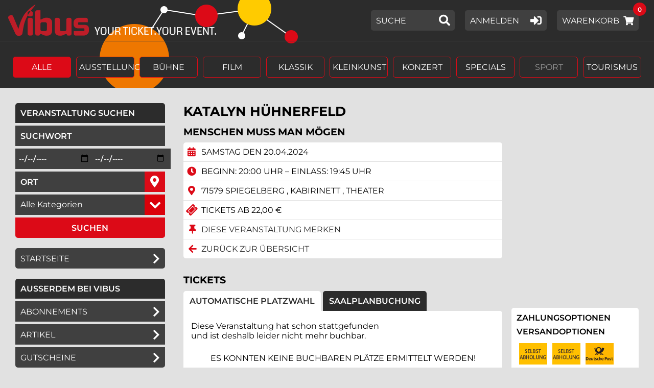

--- FILE ---
content_type: text/html; charset=utf-8
request_url: https://tickets.vibus.de/Shop/-/Spiegelberg/Kabirinett/Theater/Katalyn_H%C3%BChnerfeld/-/00000000000000/VstDetails.aspx?VstKey=10022400000180001
body_size: 81905
content:


<!doctype html>
<html lang="de">
<head><title>
	Veranstaltung
</title>
    <script language="javascript" type="text/javascript" src="/scripte/base.js"></script>
<script language="javascript" type="text/javascript">
<!--
UserJsOK();
bIsMobil = false;
//-->
</script><meta http-equiv="pragma" content="no-cache" />
<meta http-equiv="expires" content="0" />
<meta http-equiv="cache-control" content="no-cache" />
<meta http-equiv="cache-control" content="max-age=0" />
<meta http-equiv="cache-control" content="must-revalidate" />
<meta></meta>
<meta charset="UTF-8">
<meta name="viewport" content="width=device-width, initial-scale=1">


<script src="/scripte/jquery.min.js" type="text/javascript"></script>
<script src="/template/000000/js/jquery-noconflict.js" type="text/javascript"></script>
<script type="text/javascript" src="/template/000000/js/slick.min.js"></script>
<script type="text/javascript" src="/template/000000/js/jquery.sidr.min.js"></script>
<script type="text/javascript" src="/template/000000/js/flip.js"></script>
<script type="text/javascript" src="/template/000000/js/jquery.selectStepper.js"></script>
<script type="text/javascript" src="/template/000000/js/jquery.responsiveTabs.min.js"></script>
<script type="text/javascript" src="/template/000000/js/jquery.tooltipster.min.js"></script>
<link rel="stylesheet" href="/template/000000/css/normalize.css" type="text/css" />
<link rel="stylesheet" href="/template/000000/css/fontawesome-all.css" type="text/css" />
<link rel="apple-touch-icon-precomposed" href="/template/000000/images/apple-touch-icon-57x57.png">
<link rel="apple-touch-icon-precomposed" sizes="72x72" href="/template/000000/images/apple-touch-icon-72x72.png">
<link rel="apple-touch-icon-precomposed" sizes="114x114" href="/template/000000/images/apple-touch-icon-114x114.png">

<meta></meta><script type="text/javascript" src="/scripte/saalplan.js"></script><link rel="stylesheet" type="text/css" href="/Template/000000/00.tpl.css"><script src="/Template/000000/00.tpl.js" type="text/javascript"></script><!--
<script id="Cookiebot" src="https://consent.cookiebot.com/uc.js" data-cbid="d483212b-a6e4-4feb-bfc4-336135ac819c" data-blockingmode="auto" type="text/javascript"></script>
-->

<script src="https://cc.cdn.civiccomputing.com/9/cookieControl-9.x.min.js" type="text/javascript"></script>
<script>
    var config = {
        apiKey: 'a103550709ea86680a7a6038bdd2ff77c48f9d84',
        product: 'COMMUNITY',
		text : {
			title: 'Diese Webseite verwendet Cookies.',
			intro:  'Wir verwenden Cookies, um Inhalte und Anzeigen zu personalisieren, Funktionen für soziale Medien anbieten zu können und die Zugriffe auf unsere Website zu analysieren. Außerdem geben wir Informationen zu Ihrer Verwendung unserer Website an unsere Partner für soziale Medien, Werbung und Analysen weiter. Unsere Partner führen diese Informationen möglicherweise mit weiteren Daten zusammen, die Sie ihnen bereitgestellt haben oder die sie im Rahmen Ihrer Nutzung der Dienste gesammelt haben. Sie geben Einwilligung zu unseren Cookies, wenn Sie unsere Webseite weiterhin nutzen.',
			necessaryTitle : 'Notwendige Cookies',
			necessaryDescription : 'Notwendige Cookies helfen dabei, eine Webseite nutzbar zu machen, indem sie Grundfunktionen wie Seitennavigation und Zugriff auf sichere Bereiche der Webseite ermöglichen. Die Webseite kann ohne diese Cookies nicht richtig funktionieren.',
			thirdPartyTitle : 'Warning: Some cookies require your attention',
			thirdPartyDescription : 'Please follow the link(s) below to opt out manually.',
			acceptRecommended : 'Empfohlene Einstellungen akzeptieren',
			accept: 'Akzeptieren',
			acceptSettings: 'Akzeptieren',
			reject: 'Ablehnen',
			rejectSettings: 'Ablehnen' 
		},
		statement : {
			description: 'Datenschutz:',
			name : 'Die Hinweise zum Datenschutz finden Sie hier.',
			url: '/Datenschutz.aspx',
			updated : '26/01/2018'
		},
		necessaryCookies:[
			'ASP_NET_SessionId',
			'testcookie',
			'DSGVO',
			'paypalplus_session_v2'
		],
        optionalCookies: [			
            {
				name: 'marketing',
				label: 'Marketing',
				description: 'Marketing-Cookies werden verwendet, um Besuchern auf Webseiten zu folgen. Die Absicht ist, Anzeigen zu zeigen, die relevant und ansprechend für den einzelnen Benutzer sind und daher wertvoller für Publisher und werbetreibende Drittparteien sind.',
				cookies: [],
				onAccept : function(){},
				onRevoke: function(){}
			},{
				name: 'preferences',
				label: 'Preferences',
				description: 'Präferenz-Cookies ermöglichen einer Webseite sich an Informationen zu erinnern, die die Art beeinflussen, wie sich eine Webseite verhält oder aussieht, wie z. B. Ihre bevorzugte Sprache oder die Region in der Sie sich befinden.',
				cookies: [],
				onAccept : function(){},
				onRevoke: function(){}
			},{
				name: 'statistic',
				label: 'Statistik',
				description: 'Statistik-Cookies helfen Webseiten-Besitzern zu verstehen, wie Besucher mit Webseiten interagieren, indem Informationen anonym gesammelt und gemeldet werden.',
				cookies: ['_ga', '_gid', '_gat', '__utma', '__utmt', '__utmb', '__utmc', '__utmz', '__utmv'],
				onAccept : function(){
					// Add Google Analytics
					(function(i,s,o,g,r,a,m){i['GoogleAnalyticsObject']=r;i[r]=i[r]||function(){
						(i[r].q=i[r].q||[]).push(arguments)},i[r].l=1*new Date();a=s.createElement(o),
						m=s.getElementsByTagName(o)[0];a.async=1;a.src=g;m.parentNode.insertBefore(a,m)
					})(window,document,'script','https://www.google-analytics.com/analytics.js','ga');

					ga('create', 'UA-2120558-4', 'auto');
					ga('set', 'anonymizeIp', true); 
					ga('send', 'pageview');
					// End Google Analytics
				},
				onRevoke: function(){
					// Disable Google Analytics
					window['ga-disable-UA-2120558-3'] = true;
					// End Google Analytics
				}
			},{
				name: 'notklassifiziert',
				label: 'Nicht klassifizierte Cookies',
				description: 'Nicht klassifizierte Cookies sind Cookies, die wir gerade versuchen zu klassifizieren, zusammen mit Anbietern von individuellen Cookies. ',
				cookies: [],
				onAccept : function(){},
				onRevoke: function(){}
			}
        ],

        position: 'RIGHT',
        theme: 'DARK',
	mode: 'GDPR'
    };
    
    CookieControl.load( config );
</script>

<style>
button#ccc-recommended-settings{ color: #111125 !important; }
</style>

<!-- Global site tag (gtag.js) - Google Analytics -->
<script async src="https://www.googletagmanager.com/gtag/js?id=UA-99988736-1"></script>
<script>
  window.dataLayer = window.dataLayer || [];
  function gtag(){dataLayer.push(arguments);}
  gtag('js', new Date());

  gtag('config', 'UA-99988736-1',{'anonymize_ip': true});
</script>
<!-- Global site tag (gtag.js) - Google Analytics -->
<script async src="https://www.googletagmanager.com/gtag/js?id=UA-2120558-3"></script>
<script>
  window.dataLayer = window.dataLayer || [];
  function gtag(){dataLayer.push(arguments);}
  gtag('js', new Date());

  gtag('config', 'UA-2120558-3',{'anonymize_ip': true});
</script>
</head>
<body onload="resetAnwPlanAmpelAsynchron();">
    <form method="post" action="https://tickets.vibus.de/-/Spiegelberg/Kabirinett/Theater/Katalyn_H%c3%bchnerfeld/-/shop/00000000000000/vstdetails.aspx?VstKey=10022400000180001" id="form1">
<div class="aspNetHidden">
<input type="hidden" name="__EVENTTARGET" id="__EVENTTARGET" value="" />
<input type="hidden" name="__EVENTARGUMENT" id="__EVENTARGUMENT" value="" />
<input type="hidden" name="__LASTFOCUS" id="__LASTFOCUS" value="" />
<input type="hidden" name="__VIEWSTATE" id="__VIEWSTATE" value="/[base64]/[base64]/[base64]/[base64]/[base64]/[base64]/[base64]/[base64]" />
</div>

<script type="text/javascript">
<!--
var theForm = document.forms['form1'];
if (!theForm) {
    theForm = document.form1;
}
function __doPostBack(eventTarget, eventArgument) {
    if (!theForm.onsubmit || (theForm.onsubmit() != false)) {
        theForm.__EVENTTARGET.value = eventTarget;
        theForm.__EVENTARGUMENT.value = eventArgument;
        theForm.submit();
    }
}
// -->
</script>


    <!-- vstdetails.aspx -->


<!-- Warenkorbinfo PlÃ¤tze -->
<div id="INWKMELDUNG" class="meldung-box radius" aria-hidden="true">
    <div class="meldung-header">
        <h3>zur Information</h3>
        <div class="close">
            <a href="#" onclick="document.getElementById('INWKMELDUNG').style.display='none'; return false;"><span>+</span></a>
        </div>
        <div id="PLA_INWKMELDUNG" class="meldung">
            Die Pl&auml;tze wurden dem Warenkorb hinzugefÃ¼gt.
        </div>
    </div>
    <div id="meldung-btn" class="clearfix">
        <div class="links">
            <a class="zurueck-btn" href="#" onclick="document.getElementById('INWKMELDUNG').style.display='none'; return false;"><i class="fas fa-chevron-left"></i>Weiter&nbsp;einkaufen</a>
        </div>
        <div class="rechts">
            <a id="_ctl4__ctl0_m_oVTILink" class="WeiterButton" target="_self" href="javascript:WebForm_DoPostBackWithOptions(new WebForm_PostBackOptions(&quot;_ctl4:_ctl0:m_oVTILink&quot;, &quot;&quot;, false, &quot;&quot;, &quot;https://tickets.vibus.de/00000000000000/Shop/Warenkorb.aspx&quot;, false, true))">Zum&nbsp;Warenkorb<i class="fas fa-shopping-cart"></i></a>

        </div>
    </div>
</div>


<!-- Warenkorbinfo Artikel -->
<div id="INWKMELDUNGA" class="meldung-box radius" aria-hidden="true">
    <div class="meldung-header">
        <h3>zur Information</h3>
        <div class="close">
            <a href="#" onclick="document.getElementById('INWKMELDUNG').style.display='none'; return false;"><span>+</span></a>
        </div>
        <div id="ART_INWKMELDUNG" class="meldung">
            Die Artikel wurden dem Warenkorb hinzugefÃ¼gt.
        </div>
    </div>
    <div id="meldung-btn" class="clearfix">
        <div class="links">
            <a class="zurueck-btn" href="#" onclick="document.getElementById('INWKMELDUNG').style.display='none'; return false;"><i class="fas fa-chevron-left"></i>Weiter&nbsp;einkaufen</a>
        </div>
        <div class="rechts">
            <a id="_ctl5__ctl0_m_oVTILink" class="WeiterButton" target="_self" href="javascript:WebForm_DoPostBackWithOptions(new WebForm_PostBackOptions(&quot;_ctl5:_ctl0:m_oVTILink&quot;, &quot;&quot;, false, &quot;&quot;, &quot;https://tickets.vibus.de/00000000000000/Shop/Warenkorb.aspx&quot;, false, true))">Zum&nbsp;Warenkorb<i class="fas fa-shopping-cart"></i></a>

        </div>
    </div>
</div>



<!-- //TPL-STD-3001 CHeaderCtrl.ascx -->


<div id="wrapper" class="ver-seite">
    
    <div id="top-anker"></div>	
    
    <header id="header" class="clearfix">
        <div class="container">
            <div id="logo">
                <a title="zur Startseite" href="https://tickets.vibus.de/00000000000000/default.aspx" aria-hidden="true" tabindex="-1"></a>
            </div>
            <a class="skip-link" href="#col-center" tabindex="0">Springe zum<br>Hauptinhalt</a>
            <a class="skip-link sl-2 desktop" href="#einstieg-sidenav" tabindex="0">Springe zum<br>Men&uuml;</a>
            <button id="nav-btn" class="mobil" aria-label="Navigation &ouml;ffnen">
                <span></span>
                <span></span>
                <span></span>
            </button>

            <div class="tools clearfix desktop">
                <div id="kurzsuche" class="tools-btn radius">
                    














<label><span class="sr-only">geben Sie hier ein Suchwort ein,</span>
<input name="_ctl6:_ctl1:KurzsucheKeyWort" type="text" maxlength="250" id="_ctl6__ctl1_KurzsucheKeyWort" class="KurzsucheKeyWort" onfocus="this.onkeydown=sendEnter;this.Eventtarget=&#39;_ctl6:_ctl1:KurzsucheSubmit&#39;;this.EventArgument=&#39;&#39;;this.EventButton=&#39;_ctl6:_ctl1:KurzsucheSubmit&#39;;" />
</label>
<input type="submit" name="_ctl6:_ctl1:KurzsucheSubmit" value="Suchen" id="_ctl6__ctl1_KurzsucheSubmit" class="KurzsucheSubmit" />

<!--
<label><span class="sr-only">geben Sie hier ein Suchwort ein,</span>
    
</label>
<input type="submit" name="_ctl6:_ctl1:KurzsucheSubmit" value="Suchen" id="_ctl6__ctl1_KurzsucheSubmit" class="KurzsucheSubmit" />

-->

                </div>
				
				<div id="login-btn" class="tools-btn radius">
                    






<!-- KundenLogin -->

    <span class="login">
        <a href="https://tickets.vibus.de/ssl/00000000000000/kd/KundenLogin.aspx">
            <span>Anmelden<i class="fas fa-sign-in-alt" aria-hidden="true"></i></span>
        </a>
    </span>




				</div>
												
				<div id="wk-btn" class="tools-btn radius transition">
                    

	<span class="warenkorb-headline">
		<a class="Warenkorb-headline" target="_self" href="https://tickets.vibus.de/00000000000000/Shop/Warenkorb.aspx" aria-label="Warenkorb Inhalt 0"><span class="">Warenkorb</span>  <span id="wk-anzahl-1" class="wk-anzahl">0</span><i class="fas fa-shopping-cart" aria-hidden="true"></i></a>
	</span>   


                </div>
				
            </div>
        </div>
    </header>

    <nav id="menu" class="sidr">

        








        <div id="side-login-btn" class="tools-btn radius">
            






<!-- KundenLogin -->

    <span class="login">
        <a href="https://tickets.vibus.de/ssl/00000000000000/kd/KundenLogin.aspx">
            <span>Anmelden<i class="fas fa-sign-in-alt" aria-hidden="true"></i></span>
        </a>
    </span>




        </div>
        <div id="wk-btn" class="tools-btn radius">
            

	<span class="warenkorb-headline">
		<a class="Warenkorb-headline" target="_self" href="https://tickets.vibus.de/00000000000000/Shop/Warenkorb.aspx" aria-label="Warenkorb Inhalt 0"><span class="">Warenkorb</span>  <span id="wk-anzahl-1" class="wk-anzahl">0</span><i class="fas fa-shopping-cart" aria-hidden="true"></i></a>
	</span>   


        </div>

        <div id="suchfeld-rubrik" class="oc-suche oc-suche-vst">
            


<!-- in Ãœberschrift 5011 -->
<div id="rubrik-bezeichnung">
    
        Alle <!-- 1: 0 -->
    
         <!-- 1: 6 -->
    
         <!-- 1: 1 -->
    
         <!-- 1: 4 -->
    
         <!-- 1: 9 -->
    
         <!-- 1: 3 -->
    
         <!-- 1: 2 -->
    
         <!-- 1: 5 -->
    
         <!-- 1: 7 -->
    
         <!-- 1: 10 -->
    
         <!-- 1: 8 -->
    
</div>
<!-- Rubrik Leiste ab 768px -->
<div id="rubriken" class="desktop">
    <ul role="list" class="clearfix" aria-label="Rubriken">
        
            <li class="selected">
				<a href="javascript:__doPostBack('_ctl6:_ctl7:RubrikenListeLink','RUBRIK_0');" title="Rubrik Alle ausw&auml;hlen">Alle</a>
                <!-- 2: 0 1 -->
            </li>
        
            <li class="unselected">
				<a href="javascript:__doPostBack('_ctl6:_ctl7:RubrikenListeLink','RUBRIK_6');" title="Rubrik Ausstellung ausw&auml;hlen">Ausstellung</a>
                <!-- 2: 6 1 -->
            </li>
        
            <li class="unselected">
				<a href="javascript:__doPostBack('_ctl6:_ctl7:RubrikenListeLink','RUBRIK_1');" title="Rubrik Bühne ausw&auml;hlen">Bühne</a>
                <!-- 2: 1 1 -->
            </li>
        
            <li class="unselected">
				<a href="javascript:__doPostBack('_ctl6:_ctl7:RubrikenListeLink','RUBRIK_4');" title="Rubrik Film ausw&auml;hlen">Film</a>
                <!-- 2: 4 1 -->
            </li>
        
            <li class="unselected">
				<a href="javascript:__doPostBack('_ctl6:_ctl7:RubrikenListeLink','RUBRIK_9');" title="Rubrik Klassik ausw&auml;hlen">Klassik</a>
                <!-- 2: 9 1 -->
            </li>
        
            <li class="unselected">
				<a href="javascript:__doPostBack('_ctl6:_ctl7:RubrikenListeLink','RUBRIK_3');" title="Rubrik Kleinkunst ausw&auml;hlen">Kleinkunst</a>
                <!-- 2: 3 1 -->
            </li>
        
            <li class="unselected">
				<a href="javascript:__doPostBack('_ctl6:_ctl7:RubrikenListeLink','RUBRIK_2');" title="Rubrik Konzert ausw&auml;hlen">Konzert</a>
                <!-- 2: 2 1 -->
            </li>
        
            <li class="unselected">
				<a href="javascript:__doPostBack('_ctl6:_ctl7:RubrikenListeLink','RUBRIK_5');" title="Rubrik Specials ausw&auml;hlen">Specials</a>
                <!-- 2: 5 1 -->
            </li>
        
            <li class="unselected">
				<span class="keine-vst" aria-disabled="true">Sport</span>
                <!-- 2: 7 0 -->
            </li>
        
            <li class="unselected">
				<a href="javascript:__doPostBack('_ctl6:_ctl7:RubrikenListeLink','RUBRIK_10');" title="Rubrik Theater ausw&auml;hlen">Theater</a>
                <!-- 2: 10 1 -->
            </li>
        
            <li class="unselected">
				<a href="javascript:__doPostBack('_ctl6:_ctl7:RubrikenListeLink','RUBRIK_8');" title="Rubrik Tourismus ausw&auml;hlen">Tourismus</a>
                <!-- 2: 8 1 -->
            </li>
        
    </ul>
</div>

<!-- in OC Nav -->
<div id="oc-rubriken" class="mobil dropdown">
    <div class="tools-btn radius">
        <div id="oc-rubrik-bez">
            
                Alle<!-- 3: 0 -->
            
                <!-- 3: 6 -->
            
                <!-- 3: 1 -->
            
                <!-- 3: 4 -->
            
                <!-- 3: 9 -->
            
                <!-- 3: 3 -->
            
                <!-- 3: 2 -->
            
                <!-- 3: 5 -->
            
                <!-- 3: 7 -->
            
                <!-- 3: 10 -->
            
                <!-- 3: 8 -->
            
        </div>
        <div class="dropdown-link"><i class="fas fa-chevron-down" aria-hidden="true"></i></div>
    </div>
    <div class="dropdown-container radius">
        
            <a href="javascript:__doPostBack('_ctl6:_ctl7:RubrikenListeLink','RUBRIK_0');" title="Rubrik Alle ausw&auml;hlen">Alle</a><!-- 4: 0 -->
        
            <a href="javascript:__doPostBack('_ctl6:_ctl7:RubrikenListeLink','RUBRIK_6');" title="Rubrik Ausstellung ausw&auml;hlen">Ausstellung</a><!-- 4: 6 -->
        
            <a href="javascript:__doPostBack('_ctl6:_ctl7:RubrikenListeLink','RUBRIK_1');" title="Rubrik Bühne ausw&auml;hlen">Bühne</a><!-- 4: 1 -->
        
            <a href="javascript:__doPostBack('_ctl6:_ctl7:RubrikenListeLink','RUBRIK_4');" title="Rubrik Film ausw&auml;hlen">Film</a><!-- 4: 4 -->
        
            <a href="javascript:__doPostBack('_ctl6:_ctl7:RubrikenListeLink','RUBRIK_9');" title="Rubrik Klassik ausw&auml;hlen">Klassik</a><!-- 4: 9 -->
        
            <a href="javascript:__doPostBack('_ctl6:_ctl7:RubrikenListeLink','RUBRIK_3');" title="Rubrik Kleinkunst ausw&auml;hlen">Kleinkunst</a><!-- 4: 3 -->
        
            <a href="javascript:__doPostBack('_ctl6:_ctl7:RubrikenListeLink','RUBRIK_2');" title="Rubrik Konzert ausw&auml;hlen">Konzert</a><!-- 4: 2 -->
        
            <a href="javascript:__doPostBack('_ctl6:_ctl7:RubrikenListeLink','RUBRIK_5');" title="Rubrik Specials ausw&auml;hlen">Specials</a><!-- 4: 5 -->
        
            <span class="keine-vst" aria-disabled="true">Sport</span><!-- 4: 7 -->
        
            <a href="javascript:__doPostBack('_ctl6:_ctl7:RubrikenListeLink','RUBRIK_10');" title="Rubrik Theater ausw&auml;hlen">Theater</a><!-- 4: 10 -->
        
            <a href="javascript:__doPostBack('_ctl6:_ctl7:RubrikenListeLink','RUBRIK_8');" title="Rubrik Tourismus ausw&auml;hlen">Tourismus</a><!-- 4: 8 -->
        
    </div>
</div>

        </div>

        <div id="suche" class="oc-suche oc-suche-vst">
            
<!-- Veranstaltungen -->


















<!-- Artikel -->

<!-- Abo -->


<fieldset id="suche-container" class="clearfix">
    <legend class="side-headline" tabindex="0">Veranstaltung suchen <span class="sr-only">
        , sie k&ouml;nnen hier nach einem Suchwort, einem Zeitraum, einem Ort oder einer Veranstaltungskategorie filtern.
        Alle Felder sind optional. Dr&uuml;cken Sie abschlie&szlig;end auf â€žSuchenâ€œ.
    </span></legend>
    <div id="suchfeld-suchwort" class="suchfeld">
        <label>
            <span class="sr-only">geben Sie ein Suchwort ein,</span>
            <input name="_ctl6:_ctl8:SucheKeyWort" type="text" maxlength="250" id="_ctl6__ctl8_SucheKeyWort" class="SucheKeyWort" onfocus="this.onkeydown=sendEnter;this.Eventtarget=&#39;_ctl6:_ctl8:SucheSubmit&#39;;this.EventArgument=&#39;&#39;;this.EventButton=&#39;_ctl6:_ctl8:SucheSubmit&#39;;" />
        </label>
    </div>
    <div id="suchfeld-datum" class="suchfeld clearfix">
        <div class="von">
            <label>
                <span class="sr-only">Beginn des Suchzeitraums in der Form Tag, Monat, Jahr (4 stellig),</span>
                
<table cellpadding="0" cellspacing="0" border="0" width="100%">
 <tr>
  <td nowrap="nowrap">
   <input name="_ctl6:_ctl8:SucheDatumVon" type="text" maxlength="10" id="_ctl6__ctl8_SucheDatumVon" class="SucheDatumVon" />  
   


<script type="text/javascript">
<!--
var _ctl6__ctl8_DateTimePickerVon	= new DatePicker({
		relative	: '_ctl6__ctl8_SucheDatumVon',
		keepFieldEmpty	: 'true',
		language	: 'de'
});
//-->
</script>

   <script language="JavaScript">
<!--
 initAusfuellhilfe('SucheDatumVon','SucheSubmit','  dd.mm.yyyy', 'silver', '#000000');
//-->
</script>

  </td>
 </tr>
</table>

            </label>
        </div>
        <div class="bis">
            <label>
                <span class="sr-only">Ende des Suchzeitraums in der Form Tag, Monat, Jahr (4 stellig),</span>
                
<table cellpadding="0" cellspacing="0" border="0" width="100%">
 <tr>
  <td nowrap="nowrap">
   <input name="_ctl6:_ctl8:SucheDatumBis" type="text" maxlength="10" id="_ctl6__ctl8_SucheDatumBis" class="SucheDatumBis" />
   


<script type="text/javascript">
<!--
var _ctl6__ctl8_DateTimePickerBis	= new DatePicker({
		relative	: '_ctl6__ctl8_SucheDatumBis',
		keepFieldEmpty	: 'true',
		language	: 'de'
});
//-->
</script>

   <script language="JavaScript">
<!--
 initAusfuellhilfe('SucheDatumBis','SucheSubmit','  dd.mm.yyyy', 'silver', '#000000');
//-->
</script>

  </td>
 </tr>
</table>

            </label>
        </div>
    </div>
    <div id="suchfeld-ort" class="suchfeld">
        <label>
            <span class="sr-only">geben Sie den Ort ein, in dem Sie suchen wollen,</span>
            <input name="_ctl6:_ctl8:SucheOrt" type="text" maxlength="250" id="_ctl6__ctl8_SucheOrt" class="SucheOrt" onfocus="this.onkeydown=sendEnter;this.Eventtarget=&#39;_ctl6:_ctl8:SucheSubmit&#39;;this.EventArgument=&#39;&#39;;this.EventButton=&#39;_ctl6:_ctl8:SucheSubmit&#39;;" />
        </label>
    </div>
    <div id="suchfeld-suchwort" class="suchfeld">
        <label>
            <span class="sr-only">w&auml;hlen Sie eine Veranstaltungskategorie aus,</span>
            <select name="_ctl6:_ctl8:SucheKategorie" id="_ctl6__ctl8_SucheKategorie" class="SucheKategorie">
	<option selected="selected" value="">Alle Kategorien</option>
	<option value=""></option>
	<option value=">>die andere reihe&lt;&lt;">&gt;&gt;die andere reihe&lt;&lt;</option>
	<option value="Abo Gastspiel gr. Bühne">Abo Gastspiel gr. B&#252;hne</option>
	<option value="A-Cappella">A-Cappella</option>
	<option value="Akademiekonzerte">Akademiekonzerte</option>
	<option value="Akrobatik">Akrobatik</option>
	<option value="Appel&amp;Rompf">Appel&amp;Rompf</option>
	<option value="Artistik-Zirkus">Artistik-Zirkus</option>
	<option value="Ausflug">Ausflug</option>
	<option value="Ausstellung">Ausstellung</option>
	<option value="Bachfest-Veranstaltung">Bachfest-Veranstaltung</option>
	<option value="Ball">Ball</option>
	<option value="Ball/Party">Ball/Party</option>
	<option value="Ballett">Ballett</option>
	<option value="Ballett/Tanz">Ballett/Tanz</option>
	<option value="Bartanz">Bartanz</option>
	<option value="Bayerisches Kabarett">Bayerisches Kabarett</option>
	<option value="Bezeichnung im Ticketportal">Bezeichnung im Ticketportal</option>
	<option value="Biohacking">Biohacking</option>
	<option value="Blasmusikverein CZJ">Blasmusikverein CZJ</option>
	<option value="Blasorchester SCHOTT Jena">Blasorchester SCHOTT Jena</option>
	<option value="Blues &amp; Jazz">Blues &amp; Jazz</option>
	<option value="Boulevard/Schauspiel">Boulevard/Schauspiel</option>
	<option value="Boulevardkomödie">Boulevardkom&#246;die</option>
	<option value="Brauchtum">Brauchtum</option>
	<option value="Brauchtum/Kultur">Brauchtum/Kultur</option>
	<option value="Bühne">B&#252;hne</option>
	<option value="Bühnenkunst mit Dinner">B&#252;hnenkunst mit Dinner</option>
	<option value="Cabaret/ Kleinkunst">Cabaret/ Kleinkunst</option>
	<option value="Capella Jenensis">Capella Jenensis</option>
	<option value="Carl-Fortunat-Haus">Carl-Fortunat-Haus</option>
	<option value="Comedy">Comedy</option>
	<option value="Comedy &amp; Concert">Comedy &amp; Concert</option>
	<option value="Comedy &amp; Kabarett">Comedy &amp; Kabarett</option>
	<option value="Comedy / Kabarett">Comedy / Kabarett</option>
	<option value="Comedy / Kabarett / Musik">Comedy / Kabarett / Musik</option>
	<option value="Comedy/Kabarett">Comedy/Kabarett</option>
	<option value="Comedy/Kabarett/Kleinkunst">Comedy/Kabarett/Kleinkunst</option>
	<option value="Concert Direction">Concert Direction</option>
	<option value="Cosmic Dawn e.V.">Cosmic Dawn e.V.</option>
	<option value="EAB">EAB</option>
	<option value="Eigenveranstaltung">Eigenveranstaltung</option>
	<option value="Einführung in das Konzert">Einf&#252;hrung in das Konzert</option>
	<option value="Einheitspreis-Festsäle">Einheitspreis-Fests&#228;le</option>
	<option value="Einzelveranstaltungen">Einzelveranstaltungen</option>
	<option value="E-Konzert">E-Konzert</option>
	<option value="EXTRAS">EXTRAS</option>
	<option value="Familienbühne">Familienb&#252;hne</option>
	<option value="Faschingsveranstaltung">Faschingsveranstaltung</option>
	<option value="Feste/Bälle/Feierlichkeiten">Feste/B&#228;lle/Feierlichkeiten</option>
	<option value="Feste/Bälle/Tanz">Feste/B&#228;lle/Tanz</option>
	<option value="Festival">Festival</option>
	<option value="F-Haus">F-Haus</option>
	<option value="F-Haus / Paradiescafé">F-Haus / Paradiescaf&#233;</option>
	<option value="Figurentheaterfestival">Figurentheaterfestival</option>
	<option value="Figurentheaterfestival  Abend">Figurentheaterfestival  Abend</option>
	<option value="Film">Film</option>
	<option value="Flohmarkt">Flohmarkt</option>
	<option value="Fremdsprachen">Fremdsprachen</option>
	<option value="Fremdveranstaltung Konzert">Fremdveranstaltung Konzert</option>
	<option value="Fremdveranstaltungen 2025/26">Fremdveranstaltungen 2025/26</option>
	<option value="Fremdverkauf">Fremdverkauf</option>
	<option value="FSU Musikalischer Bereich">FSU Musikalischer Bereich</option>
	<option value="Fuchsturm">Fuchsturm</option>
	<option value="Führungen">F&#252;hrungen</option>
	<option value="Führungen/Besichtigungen">F&#252;hrungen/Besichtigungen</option>
	<option value="Gala">Gala</option>
	<option value="Gastspiel">Gastspiel</option>
	<option value="Gastspiel - Redoute">Gastspiel - Redoute</option>
	<option value="Gedanken und Gespräche">Gedanken und Gespr&#228;che</option>
	<option value="Gemeindeeigene Veranstaltung">Gemeindeeigene Veranstaltung</option>
	<option value="Hard &amp; Heavy">Hard &amp; Heavy</option>
	<option value="Hardtickets">Hardtickets</option>
	<option value="Historisches Festspiel TEST">Historisches Festspiel TEST</option>
	<option value="hörbaar >>die andere reihe&lt;&lt;">h&#246;rbaar &gt;&gt;die andere reihe&lt;&lt;</option>
	<option value="hörbaar Kinder und Familie">h&#246;rbaar Kinder und Familie</option>
	<option value="hörbaar Kleinkunst">h&#246;rbaar Kleinkunst</option>
	<option value="Jacqueline Feldmann">Jacqueline Feldmann</option>
	<option value="Jazz">Jazz</option>
	<option value="Jazz/A-Capella/Gospel/Pop u.a.">Jazz/A-Capella/Gospel/Pop u.a.</option>
	<option value="Jazzmeile / Jazz im Paradies">Jazzmeile / Jazz im Paradies</option>
	<option value="Jazzwoche">Jazzwoche</option>
	<option value="Jugend">Jugend</option>
	<option value="Kabarett">Kabarett</option>
	<option value="Kabarett &amp; Kleinkunst">Kabarett &amp; Kleinkunst</option>
	<option value="Kabarett mit Musik">Kabarett mit Musik</option>
	<option value="Kabarett/Comedy">Kabarett/Comedy</option>
	<option value="Kabarett/Kleinkunst">Kabarett/Kleinkunst</option>
	<option value="Kammerkonzert">Kammerkonzert</option>
	<option value="Kammermusik">Kammermusik</option>
	<option value="Kammermusik-Meisterreihe">Kammermusik-Meisterreihe</option>
	<option value="Karneval">Karneval</option>
	<option value="Kassablanca">Kassablanca</option>
	<option value="Kinder">Kinder</option>
	<option value="Kinder- und Jugendtheater">Kinder- und Jugendtheater</option>
	<option value="Kinder-/ Jugendveranstaltungen">Kinder-/ Jugendveranstaltungen</option>
	<option value="Kinder/Jugend">Kinder/Jugend</option>
	<option value="Kinder/Jugendtheater">Kinder/Jugendtheater</option>
	<option value="Kinderhteater">Kinderhteater</option>
	<option value="Kinderoper">Kinderoper</option>
	<option value="Kinderprogramm">Kinderprogramm</option>
	<option value="Kindertheater">Kindertheater</option>
	<option value="Kinder-und Jugendveranstaltung">Kinder-und Jugendveranstaltung</option>
	<option value="Kinderveranstaltung">Kinderveranstaltung</option>
	<option value="Kinderveranstaltungen">Kinderveranstaltungen</option>
	<option value="Kirchenkonzert">Kirchenkonzert</option>
	<option value="Klassik">Klassik</option>
	<option value="Klassik-Highlights">Klassik-Highlights</option>
	<option value="Klassisches Konzert">Klassisches Konzert</option>
	<option value="Kleinkunst">Kleinkunst</option>
	<option value="Komödie">Kom&#246;die</option>
	<option value="Konzert">Konzert</option>
	<option value="Konzert Ladiner">Konzert Ladiner</option>
	<option value="Konzert/Klassik">Konzert/Klassik</option>
	<option value="Konzert/Musical/Ballett">Konzert/Musical/Ballett</option>
	<option value="Konzerte">Konzerte</option>
	<option value="Krimiabend">Krimiabend</option>
	<option value="Kulturarena">Kulturarena</option>
	<option value="Kulturkirche Löbstedt">Kulturkirche L&#246;bstedt</option>
	<option value="Kulturwerk">Kulturwerk</option>
	<option value="Kur-u.Kammermusik">Kur-u.Kammermusik</option>
	<option value="Lesung">Lesung</option>
	<option value="Lesung &amp; Akustikkonzert">Lesung &amp; Akustikkonzert</option>
	<option value="Lesung / Vortrag">Lesung / Vortrag</option>
	<option value="Lesung mit Musik">Lesung mit Musik</option>
	<option value="Lesungen">Lesungen</option>
	<option value="Lesungen &amp; Vorträge">Lesungen &amp; Vortr&#228;ge</option>
	<option value="Lesungen/ Vorträge">Lesungen/ Vortr&#228;ge</option>
	<option value="Lesungen/Vorträge">Lesungen/Vortr&#228;ge</option>
	<option value="Liederabend">Liederabend</option>
	<option value="LISA">LISA</option>
	<option value="Literarisches">Literarisches</option>
	<option value="Literatur">Literatur</option>
	<option value="Live">Live</option>
	<option value="Live-Multivision">Live-Multivision</option>
	<option value="Lustspiel">Lustspiel</option>
	<option value="Märchen">M&#228;rchen</option>
	<option value="Markt">Markt</option>
	<option value="Maskentheater">Maskentheater</option>
	<option value="Meisterklänge">Meisterkl&#228;nge</option>
	<option value="Meisterkonzerte">Meisterkonzerte</option>
	<option value="Messe">Messe</option>
	<option value="Multimedia-Show">Multimedia-Show</option>
	<option value="Multivisionsschau">Multivisionsschau</option>
	<option value="Musical">Musical</option>
	<option value="Musical/Show">Musical/Show</option>
	<option value="Musicalnight">Musicalnight</option>
	<option value="Musik / Kabarett">Musik / Kabarett</option>
	<option value="Musik und Kultur">Musik und Kultur</option>
	<option value="Musiktheater">Musiktheater</option>
	<option value="Musiktheater - Ballett">Musiktheater - Ballett</option>
	<option value="Musiktheater - Musical">Musiktheater - Musical</option>
	<option value="Musiktheater - Operette">Musiktheater - Operette</option>
	<option value="Musiktheater-Oper">Musiktheater-Oper</option>
	<option value="Musikveranstaltung">Musikveranstaltung</option>
	<option value="Öffentlicher Stadtrundgang">&#214;ffentlicher Stadtrundgang</option>
	<option value="Olper Kultursommer">Olper Kultursommer</option>
	<option value="Open - Air - Ball">Open - Air - Ball</option>
	<option value="Oper">Oper</option>
	<option value="Oper/Operette">Oper/Operette</option>
	<option value="Oper/Operette/Musical">Oper/Operette/Musical</option>
	<option value="Operette">Operette</option>
	<option value="Orchesterkonzert">Orchesterkonzert</option>
	<option value="P.O.P. Ludwig">P.O.P. Ludwig</option>
	<option value="Party">Party</option>
	<option value="Philharmonie">Philharmonie</option>
	<option value="plattdeutsches Theater">plattdeutsches Theater</option>
	<option value="Poetry Slam">Poetry Slam</option>
	<option value="Poetry-Slam">Poetry-Slam</option>
	<option value="Psychochor">Psychochor</option>
	<option value="Puppentheater">Puppentheater</option>
	<option value="Radio-Oper">Radio-Oper</option>
	<option value="Rahmenprogramm">Rahmenprogramm</option>
	<option value="Rathauskonzerte">Rathauskonzerte</option>
	<option value="Raumbelegung nicht öffentlich">Raumbelegung nicht &#246;ffentlich</option>
	<option value="Rednernacht">Rednernacht</option>
	<option value="Rock / Pop">Rock / Pop</option>
	<option value="Rock und Pop">Rock und Pop</option>
	<option value="Rock/Pop">Rock/Pop</option>
	<option value="Rockkonzert">Rockkonzert</option>
	<option value="Rosenkeller">Rosenkeller</option>
	<option value="Schauspiel">Schauspiel</option>
	<option value="Schauspiel - Festspiele">Schauspiel - Festspiele</option>
	<option value="Schauspiel/ Sprechtheater">Schauspiel/ Sprechtheater</option>
	<option value="Schlager/Volksmusik">Schlager/Volksmusik</option>
	<option value="Schlager/Volksmusik/Tradition">Schlager/Volksmusik/Tradition</option>
	<option value="Show">Show</option>
	<option value="Show/bunte Programme">Show/bunte Programme</option>
	<option value="Show/Revue">Show/Revue</option>
	<option value="Shows/Events">Shows/Events</option>
	<option value="Shows/Revuen/Tanz">Shows/Revuen/Tanz</option>
	<option value="Sinfoniekonzert">Sinfoniekonzert</option>
	<option value="Sonderkonzert">Sonderkonzert</option>
	<option value="Sonderveranstaltung">Sonderveranstaltung</option>
	<option value="Sonst. Veranstaltungen">Sonst. Veranstaltungen</option>
	<option value="Sonstige">Sonstige</option>
	<option value="Sonstiges">Sonstiges</option>
	<option value="Specials, Musik und Show">Specials, Musik und Show</option>
	<option value="Sport/Freizeit">Sport/Freizeit</option>
	<option value="Sprechth - Kabarett &amp; Comedy">Sprechth - Kabarett &amp; Comedy</option>
	<option value="Sprechtheater">Sprechtheater</option>
	<option value="Sprechtheater - Schauspiel">Sprechtheater - Schauspiel</option>
	<option value="Stadtbibliothek">Stadtbibliothek</option>
	<option value="Stadtführung">Stadtf&#252;hrung</option>
	<option value="Stand Up Comedy">Stand Up Comedy</option>
	<option value="Studio 99">Studio 99</option>
	<option value="Studiobühne">Studiob&#252;hne</option>
	<option value="Studioprogramm">Studioprogramm</option>
	<option value="Symphoniekonzert">Symphoniekonzert</option>
	<option value="Symphonik">Symphonik</option>
	<option value="Talk/Lesung">Talk/Lesung</option>
	<option value="Tanz">Tanz</option>
	<option value="Tanz/ Akrobatik-Show">Tanz/ Akrobatik-Show</option>
	<option value="Tanztheater">Tanztheater</option>
	<option value="Tanzveranstaltung">Tanzveranstaltung</option>
	<option value="Tasting">Tasting</option>
	<option value="Theater">Theater</option>
	<option value="Theater Freilichtbühne">Theater Freilichtb&#252;hne</option>
	<option value="Theater für Kinder">Theater f&#252;r Kinder</option>
	<option value="Theater für Schulen">Theater f&#252;r Schulen</option>
	<option value="Theater Spitalhof">Theater Spitalhof</option>
	<option value="Theater und Konzert">Theater und Konzert</option>
	<option value="Theater/Schauspiel">Theater/Schauspiel</option>
	<option value="Theaterhaus">Theaterhaus</option>
	<option value="Themenführungen">Themenf&#252;hrungen</option>
	<option value="TiC - Jazz&amp;Swing">TiC - Jazz&amp;Swing</option>
	<option value="TiC - Rock,Pop &amp; Lied">TiC - Rock,Pop &amp; Lied</option>
	<option value="TiC - Schlager &amp; Unterhaltung">TiC - Schlager &amp; Unterhaltung</option>
	<option value="TiC - Vocales">TiC - Vocales</option>
	<option value="TiC - Weltkultouren">TiC - Weltkultouren</option>
	<option value="U-Konzert">U-Konzert</option>
	<option value="Unterhaltung">Unterhaltung</option>
	<option value="Unterhaltungsshow">Unterhaltungsshow</option>
	<option value="Unterhaltungsshows">Unterhaltungsshows</option>
	<option value="Varieté">Variet&#233;</option>
	<option value="Veranstaltung">Veranstaltung</option>
	<option value="Volksbad">Volksbad</option>
	<option value="Volkshaus">Volkshaus</option>
	<option value="Volksmusik">Volksmusik</option>
	<option value="Volkstheater">Volkstheater</option>
	<option value="Vortrag">Vortrag</option>
	<option value="Vortrag/Lesung/Vorführung">Vortrag/Lesung/Vorf&#252;hrung</option>
	<option value="Vortrag/Seminar/Tagung">Vortrag/Seminar/Tagung</option>
	<option value="Vorträge/Lesungen">Vortr&#228;ge/Lesungen</option>
	<option value="Wanderung">Wanderung</option>
	<option value="Zeitklang Event">Zeitklang Event</option>

</select>
        </label>
    </div>
    <div class="button">
        <input type="submit" name="_ctl6:_ctl8:SucheSubmit" value="Suchen" id="_ctl6__ctl8_SucheSubmit" class="SucheSubmit" />
    </div>
</fieldset>


<script language="javascript" type="text/javascript">
<!--
var sVaId = '_ctl6__ctl8_SucheVeranstalter';
var sVaAr = '';
var oVaOb = document.getElementById(sVaId);

if( makeSelectCtrl &&
    sVaAr && sVaAr.length > 0 &&
    oVaOb && oVaOb.type       &&
    oVaOb.parentNode && 
    oVaOb.parentNode.innerHTML )
{
    //oVaOb.type = 'hidden';
    oVaOb.style.display = 'none';    
    makeSelectCtrl(sVaId, sVaAr, sVaAr);        
}
// -->
</script>


        </div>
         <div id="suche" class="oc-suche oc-suche-abo">
            
<!-- Veranstaltungen -->


















<!-- Artikel -->

<!-- Abo -->


<fieldset id="suche-container">
    <legend class="side-headline">Abonnement suchen<span class="sr-only">
            , sie k&ouml;nnen hier nach einem Suchwort oder dem Anbieter filtern.
            Beide Felder sind optional. Dr&uuml;cken Sie abschlie&szlig;end auf â€žSuchenâ€œ.
        </span></legend>
    <div id="abo-suchfeld-suchwort" class="suchfeld">
        <label>
            <span class="sr-only">geben Sie ein Suchwort ein,</span>
            <input name="_ctl6:_ctl9:SucheAboBez" type="text" maxlength="250" id="_ctl6__ctl9_SucheAboBez" class="SucheAboBez" onfocus="this.onkeydown=sendEnter;this.Eventtarget=&#39;_ctl6:_ctl9:SucheSubmit&#39;;this.EventArgument=&#39;&#39;;this.EventButton=&#39;_ctl6:_ctl9:SucheSubmit&#39;;" />
        </label>
    </div>
    <div id="abo-suchfeld-anwender" class="suchfeld">
        <label>
            <span class="sr-only">w&auml;hlen Sie hier einen Anbieter aus,</span>
            

<!-- //TPL-STD-1035--><!-- Anwenderliste fÃ¼r CSucheCtrl.ascx  -->


<select name="_ctl6:_ctl9:SucheAnwenderListe:AnwenderListeDropDown" onchange="javascript:setTimeout(&#39;__doPostBack(\&#39;_ctl6$_ctl9$SucheAnwenderListe$AnwenderListeDropDown\&#39;,\&#39;\&#39;)&#39;, 0)" language="javascript" id="_ctl6__ctl9_SucheAnwenderListe_AnwenderListeDropDown" class="SucheAnwenderListe">
	<option selected="selected" value="">Alle Anbieter</option>
	<option value="100621">Amt f&#252;r Kultur Villingen-Schwenningen</option>
	<option value="100302">IG Jazz Burghausen e.V.</option>
	<option value="100338">Stadt Garbsen</option>
	<option value="100550">Stadt Lingen (Ems)</option>
	<option value="100587">Stadttheater Herford - Theaterb&#252;ro</option>
	<option value="100014">Tuttlinger Hallen Ticketbox</option>
	<option value="100253">Vogtland Kultur GmbH / Neuberinhaus</option>

</select>

<!-- \\TPL-STD-1035 -->	

        </label>
    </div>
    <div class="button">
        <input type="submit" name="_ctl6:_ctl9:SucheSubmit" value="Suchen" id="_ctl6__ctl9_SucheSubmit" class="SucheSubmit" />
    </div>
</fieldset>


<script language="javascript" type="text/javascript">
<!--
var sVaId = '_ctl6__ctl9_SucheVeranstalter';
var sVaAr = '';
var oVaOb = document.getElementById(sVaId);

if( makeSelectCtrl &&
    sVaAr && sVaAr.length > 0 &&
    oVaOb && oVaOb.type       &&
    oVaOb.parentNode && 
    oVaOb.parentNode.innerHTML )
{
    //oVaOb.type = 'hidden';
    oVaOb.style.display = 'none';    
    makeSelectCtrl(sVaId, sVaAr, sVaAr);        
}
// -->
</script>


        </div>
         <div id="suche" class="oc-suche oc-suche-art">
            
<!-- Veranstaltungen -->


















<!-- Artikel -->

<!-- Abo -->


<!-- Suche (Artikelsuche in ArtikelListe) -->
<fieldset id="suche-container">
    <legend class="side-headline" tabindex="0">Artikel suchen<span class="sr-only">
            , sie k&ouml;nnen hier nach einem Suchwort oder dem Anbieter filtern.
            Beide Felder sind optional. Dr&uuml;cken Sie abschlie&szlig;end auf â€žSuchenâ€œ.
        </span></legend>
    <div id="art-suchfeld-suchwort" class="suchfeld">
        <label>
            <span class="sr-only">geben Sie ein Suchwort ein,</span>
            <input name="_ctl6:_ctl10:SucheArtikelBez" type="text" maxlength="250" id="_ctl6__ctl10_SucheArtikelBez" class="SucheArtikelBez" onfocus="this.onkeydown=sendEnter;this.Eventtarget=&#39;_ctl6:_ctl10:SucheSubmit&#39;;this.EventArgument=&#39;&#39;;this.EventButton=&#39;_ctl6:_ctl10:SucheSubmit&#39;;" />
        </label>
    </div>
    <div id="art-suchfeld-anwender" class="suchfeld">
        <label>
            <span class="sr-only">w&auml;hlen Sie hier einen Anbieter aus,</span>
            

<!-- //TPL-STD-1035--><!-- Anwenderliste fÃ¼r CSucheCtrl.ascx  -->


<select name="_ctl6:_ctl10:SucheAnwenderListe:AnwenderListeDropDown" onchange="javascript:setTimeout(&#39;__doPostBack(\&#39;_ctl6$_ctl10$SucheAnwenderListe$AnwenderListeDropDown\&#39;,\&#39;\&#39;)&#39;, 0)" language="javascript" id="_ctl6__ctl10_SucheAnwenderListe_AnwenderListeDropDown" class="SucheAnwenderListe">
	<option selected="selected" value="">Alle Anbieter</option>
	<option value="100111">Burghauser Touristik GmbH</option>
	<option value="100302">IG Jazz Burghausen e.V.</option>
	<option value="100236">Stadt Luckenwalde</option>
	<option value="100340">Stadtverwaltung Kamenz</option>
	<option value="765432">SWH Software GmbH</option>
	<option value="100292">Tourismus- und Stadtmarketing M&#246;lln</option>
	<option value="987654">Vibus Workshop 987654</option>

</select>

<!-- \\TPL-STD-1035 -->	

        </label>
    </div>
    <div class="button">
        <input type="submit" name="_ctl6:_ctl10:SucheSubmit" value="Suchen" id="_ctl6__ctl10_SucheSubmit" class="SucheSubmit" />
    </div>
</fieldset>


<script language="javascript" type="text/javascript">
<!--
var sVaId = '_ctl6__ctl10_SucheVeranstalter';
var sVaAr = '';
var oVaOb = document.getElementById(sVaId);

if( makeSelectCtrl &&
    sVaAr && sVaAr.length > 0 &&
    oVaOb && oVaOb.type       &&
    oVaOb.parentNode && 
    oVaOb.parentNode.innerHTML )
{
    //oVaOb.type = 'hidden';
    oVaOb.style.display = 'none';    
    makeSelectCtrl(sVaId, sVaAr, sVaAr);        
}
// -->
</script>


        </div>

        <div class="tools-btn radius"><a href="https://tickets.vibus.de/00000000000000/default.aspx">Startseite<i class="fas fa-chevron-right"></i></a></div>
        <div class="side-headline shop-headline">Au&szlig;erdem bei Vibus</div>
        <div class="side-headline oc-vst oc-abo oc-art oc-gut">Vibus Shop</div>
        <ul class="nav">
            <li class="oc-vst"><a href="https://tickets.vibus.de/00000000000000/shop/VstKalender.aspx">Veranstaltungen<i class="fas fa-chevron-right"></i></a></li>
            <li class="oc-abo"><a href="https://tickets.vibus.de/00000000000000/shop/aboliste.aspx">Abonnements<i class="fas fa-chevron-right"></i></a></li>
            <li class="oc-art"><a href="https://tickets.vibus.de/00000000000000/shop/artliste.aspx">ARTIKEL<i class="fas fa-chevron-right"></i></a></li>
            <li class="oc-gut"><a href="https://tickets.vibus.de/00000000000000/shop/gutscheinkauf.aspx">GUTSCHEINE<i class="fas fa-chevron-right"></i></a></li>
        </ul>

        <div class="side-headline">Service</div>
        <ul class="nav">
            <li><a id="_ctl6__ctl11_NotizSubmitLink" href="javascript:__doPostBack(&#39;_ctl6$_ctl11$NotizSubmitLink&#39;,&#39;&#39;)" style="display:none">LinkButton</a>

<!-- Notizblock-Link Tpl:1022-->
<span id="pin-btn">
	<a id="_ctl6__ctl11__ctl0_m_oVTILink" class="vti_text_link" target="_self" href="javascript:__doPostBack('_ctl6:_ctl11:_ctl0:m_oVTILink', 'MERKLINK_View_VST_')">Merkzettel<i class="fas fa-chevron-right" aria-hidden="true"></i></a>

	<span class="pin-anzahl">0</span>
</span>
<!--(Es sind keine Einträge vorhanden.) --></li>
            <li><a href="https://tickets.vibus.de/00000000000000/Vorverkauf.aspx">Vorverkauf<i class="fas fa-chevron-right"></i></a></li>
            <li><a href="https://tickets.vibus.de/00000000000000/Faq.aspx">FAQ / Hilfe<i class="fas fa-chevron-right"></i></a></li>
        </ul>

    </nav>

<div class="desktop">



<!-- in Ãœberschrift 5011 -->
<div id="rubrik-bezeichnung">
    
        Alle <!-- 1: 0 -->
    
         <!-- 1: 6 -->
    
         <!-- 1: 1 -->
    
         <!-- 1: 4 -->
    
         <!-- 1: 9 -->
    
         <!-- 1: 3 -->
    
         <!-- 1: 2 -->
    
         <!-- 1: 5 -->
    
         <!-- 1: 7 -->
    
         <!-- 1: 10 -->
    
         <!-- 1: 8 -->
    
</div>
<!-- Rubrik Leiste ab 768px -->
<div id="rubriken" class="desktop">
    <ul role="list" class="clearfix" aria-label="Rubriken">
        
            <li class="selected">
				<a href="javascript:__doPostBack('_ctl7:RubrikenListeLink','RUBRIK_0');" title="Rubrik Alle ausw&auml;hlen">Alle</a>
                <!-- 2: 0 1 -->
            </li>
        
            <li class="unselected">
				<a href="javascript:__doPostBack('_ctl7:RubrikenListeLink','RUBRIK_6');" title="Rubrik Ausstellung ausw&auml;hlen">Ausstellung</a>
                <!-- 2: 6 1 -->
            </li>
        
            <li class="unselected">
				<a href="javascript:__doPostBack('_ctl7:RubrikenListeLink','RUBRIK_1');" title="Rubrik Bühne ausw&auml;hlen">Bühne</a>
                <!-- 2: 1 1 -->
            </li>
        
            <li class="unselected">
				<a href="javascript:__doPostBack('_ctl7:RubrikenListeLink','RUBRIK_4');" title="Rubrik Film ausw&auml;hlen">Film</a>
                <!-- 2: 4 1 -->
            </li>
        
            <li class="unselected">
				<a href="javascript:__doPostBack('_ctl7:RubrikenListeLink','RUBRIK_9');" title="Rubrik Klassik ausw&auml;hlen">Klassik</a>
                <!-- 2: 9 1 -->
            </li>
        
            <li class="unselected">
				<a href="javascript:__doPostBack('_ctl7:RubrikenListeLink','RUBRIK_3');" title="Rubrik Kleinkunst ausw&auml;hlen">Kleinkunst</a>
                <!-- 2: 3 1 -->
            </li>
        
            <li class="unselected">
				<a href="javascript:__doPostBack('_ctl7:RubrikenListeLink','RUBRIK_2');" title="Rubrik Konzert ausw&auml;hlen">Konzert</a>
                <!-- 2: 2 1 -->
            </li>
        
            <li class="unselected">
				<a href="javascript:__doPostBack('_ctl7:RubrikenListeLink','RUBRIK_5');" title="Rubrik Specials ausw&auml;hlen">Specials</a>
                <!-- 2: 5 1 -->
            </li>
        
            <li class="unselected">
				<span class="keine-vst" aria-disabled="true">Sport</span>
                <!-- 2: 7 0 -->
            </li>
        
            <li class="unselected">
				<a href="javascript:__doPostBack('_ctl7:RubrikenListeLink','RUBRIK_10');" title="Rubrik Theater ausw&auml;hlen">Theater</a>
                <!-- 2: 10 1 -->
            </li>
        
            <li class="unselected">
				<a href="javascript:__doPostBack('_ctl7:RubrikenListeLink','RUBRIK_8');" title="Rubrik Tourismus ausw&auml;hlen">Tourismus</a>
                <!-- 2: 8 1 -->
            </li>
        
    </ul>
</div>

<!-- in OC Nav -->
<div id="oc-rubriken" class="mobil dropdown">
    <div class="tools-btn radius">
        <div id="oc-rubrik-bez">
            
                Alle<!-- 3: 0 -->
            
                <!-- 3: 6 -->
            
                <!-- 3: 1 -->
            
                <!-- 3: 4 -->
            
                <!-- 3: 9 -->
            
                <!-- 3: 3 -->
            
                <!-- 3: 2 -->
            
                <!-- 3: 5 -->
            
                <!-- 3: 7 -->
            
                <!-- 3: 10 -->
            
                <!-- 3: 8 -->
            
        </div>
        <div class="dropdown-link"><i class="fas fa-chevron-down" aria-hidden="true"></i></div>
    </div>
    <div class="dropdown-container radius">
        
            <a href="javascript:__doPostBack('_ctl7:RubrikenListeLink','RUBRIK_0');" title="Rubrik Alle ausw&auml;hlen">Alle</a><!-- 4: 0 -->
        
            <a href="javascript:__doPostBack('_ctl7:RubrikenListeLink','RUBRIK_6');" title="Rubrik Ausstellung ausw&auml;hlen">Ausstellung</a><!-- 4: 6 -->
        
            <a href="javascript:__doPostBack('_ctl7:RubrikenListeLink','RUBRIK_1');" title="Rubrik Bühne ausw&auml;hlen">Bühne</a><!-- 4: 1 -->
        
            <a href="javascript:__doPostBack('_ctl7:RubrikenListeLink','RUBRIK_4');" title="Rubrik Film ausw&auml;hlen">Film</a><!-- 4: 4 -->
        
            <a href="javascript:__doPostBack('_ctl7:RubrikenListeLink','RUBRIK_9');" title="Rubrik Klassik ausw&auml;hlen">Klassik</a><!-- 4: 9 -->
        
            <a href="javascript:__doPostBack('_ctl7:RubrikenListeLink','RUBRIK_3');" title="Rubrik Kleinkunst ausw&auml;hlen">Kleinkunst</a><!-- 4: 3 -->
        
            <a href="javascript:__doPostBack('_ctl7:RubrikenListeLink','RUBRIK_2');" title="Rubrik Konzert ausw&auml;hlen">Konzert</a><!-- 4: 2 -->
        
            <a href="javascript:__doPostBack('_ctl7:RubrikenListeLink','RUBRIK_5');" title="Rubrik Specials ausw&auml;hlen">Specials</a><!-- 4: 5 -->
        
            <span class="keine-vst" aria-disabled="true">Sport</span><!-- 4: 7 -->
        
            <a href="javascript:__doPostBack('_ctl7:RubrikenListeLink','RUBRIK_10');" title="Rubrik Theater ausw&auml;hlen">Theater</a><!-- 4: 10 -->
        
            <a href="javascript:__doPostBack('_ctl7:RubrikenListeLink','RUBRIK_8');" title="Rubrik Tourismus ausw&auml;hlen">Tourismus</a><!-- 4: 8 -->
        
    </div>
</div>

</div>
<div id="content" class="clearfix">
 <div class="container">

<!-- Tpl 5500 col-left -->
<aside id="col-left">

    









    <div id="suche" class="oc-suche oc-suche-vst">
        
<!-- Veranstaltungen -->


















<!-- Artikel -->

<!-- Abo -->


<fieldset id="suche-container" class="clearfix">
    <legend class="side-headline" tabindex="0">Veranstaltung suchen <span class="sr-only">
        , sie k&ouml;nnen hier nach einem Suchwort, einem Zeitraum, einem Ort oder einer Veranstaltungskategorie filtern.
        Alle Felder sind optional. Dr&uuml;cken Sie abschlie&szlig;end auf â€žSuchenâ€œ.
    </span></legend>
    <div id="suchfeld-suchwort" class="suchfeld">
        <label>
            <span class="sr-only">geben Sie ein Suchwort ein,</span>
            <input name="_ctl8:_ctl1:SucheKeyWort" type="text" maxlength="250" id="_ctl8__ctl1_SucheKeyWort" class="SucheKeyWort" onfocus="this.onkeydown=sendEnter;this.Eventtarget=&#39;_ctl8:_ctl1:SucheSubmit&#39;;this.EventArgument=&#39;&#39;;this.EventButton=&#39;_ctl8:_ctl1:SucheSubmit&#39;;" />
        </label>
    </div>
    <div id="suchfeld-datum" class="suchfeld clearfix">
        <div class="von">
            <label>
                <span class="sr-only">Beginn des Suchzeitraums in der Form Tag, Monat, Jahr (4 stellig),</span>
                
<table cellpadding="0" cellspacing="0" border="0" width="100%">
 <tr>
  <td nowrap="nowrap">
   <input name="_ctl8:_ctl1:SucheDatumVon" type="text" maxlength="10" id="_ctl8__ctl1_SucheDatumVon" class="SucheDatumVon" />  
   


<script type="text/javascript">
<!--
var _ctl8__ctl1_DateTimePickerVon	= new DatePicker({
		relative	: '_ctl8__ctl1_SucheDatumVon',
		keepFieldEmpty	: 'true',
		language	: 'de'
});
//-->
</script>

   <script language="JavaScript">
<!--
 initAusfuellhilfe('SucheDatumVon','SucheSubmit','  dd.mm.yyyy', 'silver', '#000000');
//-->
</script>

  </td>
 </tr>
</table>

            </label>
        </div>
        <div class="bis">
            <label>
                <span class="sr-only">Ende des Suchzeitraums in der Form Tag, Monat, Jahr (4 stellig),</span>
                
<table cellpadding="0" cellspacing="0" border="0" width="100%">
 <tr>
  <td nowrap="nowrap">
   <input name="_ctl8:_ctl1:SucheDatumBis" type="text" maxlength="10" id="_ctl8__ctl1_SucheDatumBis" class="SucheDatumBis" />
   


<script type="text/javascript">
<!--
var _ctl8__ctl1_DateTimePickerBis	= new DatePicker({
		relative	: '_ctl8__ctl1_SucheDatumBis',
		keepFieldEmpty	: 'true',
		language	: 'de'
});
//-->
</script>

   <script language="JavaScript">
<!--
 initAusfuellhilfe('SucheDatumBis','SucheSubmit','  dd.mm.yyyy', 'silver', '#000000');
//-->
</script>

  </td>
 </tr>
</table>

            </label>
        </div>
    </div>
    <div id="suchfeld-ort" class="suchfeld">
        <label>
            <span class="sr-only">geben Sie den Ort ein, in dem Sie suchen wollen,</span>
            <input name="_ctl8:_ctl1:SucheOrt" type="text" maxlength="250" id="_ctl8__ctl1_SucheOrt" class="SucheOrt" onfocus="this.onkeydown=sendEnter;this.Eventtarget=&#39;_ctl8:_ctl1:SucheSubmit&#39;;this.EventArgument=&#39;&#39;;this.EventButton=&#39;_ctl8:_ctl1:SucheSubmit&#39;;" />
        </label>
    </div>
    <div id="suchfeld-suchwort" class="suchfeld">
        <label>
            <span class="sr-only">w&auml;hlen Sie eine Veranstaltungskategorie aus,</span>
            <select name="_ctl8:_ctl1:SucheKategorie" id="_ctl8__ctl1_SucheKategorie" class="SucheKategorie">
	<option selected="selected" value="">Alle Kategorien</option>
	<option value=""></option>
	<option value=">>die andere reihe&lt;&lt;">&gt;&gt;die andere reihe&lt;&lt;</option>
	<option value="Abo Gastspiel gr. Bühne">Abo Gastspiel gr. B&#252;hne</option>
	<option value="A-Cappella">A-Cappella</option>
	<option value="Akademiekonzerte">Akademiekonzerte</option>
	<option value="Akrobatik">Akrobatik</option>
	<option value="Appel&amp;Rompf">Appel&amp;Rompf</option>
	<option value="Artistik-Zirkus">Artistik-Zirkus</option>
	<option value="Ausflug">Ausflug</option>
	<option value="Ausstellung">Ausstellung</option>
	<option value="Bachfest-Veranstaltung">Bachfest-Veranstaltung</option>
	<option value="Ball">Ball</option>
	<option value="Ball/Party">Ball/Party</option>
	<option value="Ballett">Ballett</option>
	<option value="Ballett/Tanz">Ballett/Tanz</option>
	<option value="Bartanz">Bartanz</option>
	<option value="Bayerisches Kabarett">Bayerisches Kabarett</option>
	<option value="Bezeichnung im Ticketportal">Bezeichnung im Ticketportal</option>
	<option value="Biohacking">Biohacking</option>
	<option value="Blasmusikverein CZJ">Blasmusikverein CZJ</option>
	<option value="Blasorchester SCHOTT Jena">Blasorchester SCHOTT Jena</option>
	<option value="Blues &amp; Jazz">Blues &amp; Jazz</option>
	<option value="Boulevard/Schauspiel">Boulevard/Schauspiel</option>
	<option value="Boulevardkomödie">Boulevardkom&#246;die</option>
	<option value="Brauchtum">Brauchtum</option>
	<option value="Brauchtum/Kultur">Brauchtum/Kultur</option>
	<option value="Bühne">B&#252;hne</option>
	<option value="Bühnenkunst mit Dinner">B&#252;hnenkunst mit Dinner</option>
	<option value="Cabaret/ Kleinkunst">Cabaret/ Kleinkunst</option>
	<option value="Capella Jenensis">Capella Jenensis</option>
	<option value="Carl-Fortunat-Haus">Carl-Fortunat-Haus</option>
	<option value="Comedy">Comedy</option>
	<option value="Comedy &amp; Concert">Comedy &amp; Concert</option>
	<option value="Comedy &amp; Kabarett">Comedy &amp; Kabarett</option>
	<option value="Comedy / Kabarett">Comedy / Kabarett</option>
	<option value="Comedy / Kabarett / Musik">Comedy / Kabarett / Musik</option>
	<option value="Comedy/Kabarett">Comedy/Kabarett</option>
	<option value="Comedy/Kabarett/Kleinkunst">Comedy/Kabarett/Kleinkunst</option>
	<option value="Concert Direction">Concert Direction</option>
	<option value="Cosmic Dawn e.V.">Cosmic Dawn e.V.</option>
	<option value="EAB">EAB</option>
	<option value="Eigenveranstaltung">Eigenveranstaltung</option>
	<option value="Einführung in das Konzert">Einf&#252;hrung in das Konzert</option>
	<option value="Einheitspreis-Festsäle">Einheitspreis-Fests&#228;le</option>
	<option value="Einzelveranstaltungen">Einzelveranstaltungen</option>
	<option value="E-Konzert">E-Konzert</option>
	<option value="EXTRAS">EXTRAS</option>
	<option value="Familienbühne">Familienb&#252;hne</option>
	<option value="Faschingsveranstaltung">Faschingsveranstaltung</option>
	<option value="Feste/Bälle/Feierlichkeiten">Feste/B&#228;lle/Feierlichkeiten</option>
	<option value="Feste/Bälle/Tanz">Feste/B&#228;lle/Tanz</option>
	<option value="Festival">Festival</option>
	<option value="F-Haus">F-Haus</option>
	<option value="F-Haus / Paradiescafé">F-Haus / Paradiescaf&#233;</option>
	<option value="Figurentheaterfestival">Figurentheaterfestival</option>
	<option value="Figurentheaterfestival  Abend">Figurentheaterfestival  Abend</option>
	<option value="Film">Film</option>
	<option value="Flohmarkt">Flohmarkt</option>
	<option value="Fremdsprachen">Fremdsprachen</option>
	<option value="Fremdveranstaltung Konzert">Fremdveranstaltung Konzert</option>
	<option value="Fremdveranstaltungen 2025/26">Fremdveranstaltungen 2025/26</option>
	<option value="Fremdverkauf">Fremdverkauf</option>
	<option value="FSU Musikalischer Bereich">FSU Musikalischer Bereich</option>
	<option value="Fuchsturm">Fuchsturm</option>
	<option value="Führungen">F&#252;hrungen</option>
	<option value="Führungen/Besichtigungen">F&#252;hrungen/Besichtigungen</option>
	<option value="Gala">Gala</option>
	<option value="Gastspiel">Gastspiel</option>
	<option value="Gastspiel - Redoute">Gastspiel - Redoute</option>
	<option value="Gedanken und Gespräche">Gedanken und Gespr&#228;che</option>
	<option value="Gemeindeeigene Veranstaltung">Gemeindeeigene Veranstaltung</option>
	<option value="Hard &amp; Heavy">Hard &amp; Heavy</option>
	<option value="Hardtickets">Hardtickets</option>
	<option value="Historisches Festspiel TEST">Historisches Festspiel TEST</option>
	<option value="hörbaar >>die andere reihe&lt;&lt;">h&#246;rbaar &gt;&gt;die andere reihe&lt;&lt;</option>
	<option value="hörbaar Kinder und Familie">h&#246;rbaar Kinder und Familie</option>
	<option value="hörbaar Kleinkunst">h&#246;rbaar Kleinkunst</option>
	<option value="Jacqueline Feldmann">Jacqueline Feldmann</option>
	<option value="Jazz">Jazz</option>
	<option value="Jazz/A-Capella/Gospel/Pop u.a.">Jazz/A-Capella/Gospel/Pop u.a.</option>
	<option value="Jazzmeile / Jazz im Paradies">Jazzmeile / Jazz im Paradies</option>
	<option value="Jazzwoche">Jazzwoche</option>
	<option value="Jugend">Jugend</option>
	<option value="Kabarett">Kabarett</option>
	<option value="Kabarett &amp; Kleinkunst">Kabarett &amp; Kleinkunst</option>
	<option value="Kabarett mit Musik">Kabarett mit Musik</option>
	<option value="Kabarett/Comedy">Kabarett/Comedy</option>
	<option value="Kabarett/Kleinkunst">Kabarett/Kleinkunst</option>
	<option value="Kammerkonzert">Kammerkonzert</option>
	<option value="Kammermusik">Kammermusik</option>
	<option value="Kammermusik-Meisterreihe">Kammermusik-Meisterreihe</option>
	<option value="Karneval">Karneval</option>
	<option value="Kassablanca">Kassablanca</option>
	<option value="Kinder">Kinder</option>
	<option value="Kinder- und Jugendtheater">Kinder- und Jugendtheater</option>
	<option value="Kinder-/ Jugendveranstaltungen">Kinder-/ Jugendveranstaltungen</option>
	<option value="Kinder/Jugend">Kinder/Jugend</option>
	<option value="Kinder/Jugendtheater">Kinder/Jugendtheater</option>
	<option value="Kinderhteater">Kinderhteater</option>
	<option value="Kinderoper">Kinderoper</option>
	<option value="Kinderprogramm">Kinderprogramm</option>
	<option value="Kindertheater">Kindertheater</option>
	<option value="Kinder-und Jugendveranstaltung">Kinder-und Jugendveranstaltung</option>
	<option value="Kinderveranstaltung">Kinderveranstaltung</option>
	<option value="Kinderveranstaltungen">Kinderveranstaltungen</option>
	<option value="Kirchenkonzert">Kirchenkonzert</option>
	<option value="Klassik">Klassik</option>
	<option value="Klassik-Highlights">Klassik-Highlights</option>
	<option value="Klassisches Konzert">Klassisches Konzert</option>
	<option value="Kleinkunst">Kleinkunst</option>
	<option value="Komödie">Kom&#246;die</option>
	<option value="Konzert">Konzert</option>
	<option value="Konzert Ladiner">Konzert Ladiner</option>
	<option value="Konzert/Klassik">Konzert/Klassik</option>
	<option value="Konzert/Musical/Ballett">Konzert/Musical/Ballett</option>
	<option value="Konzerte">Konzerte</option>
	<option value="Krimiabend">Krimiabend</option>
	<option value="Kulturarena">Kulturarena</option>
	<option value="Kulturkirche Löbstedt">Kulturkirche L&#246;bstedt</option>
	<option value="Kulturwerk">Kulturwerk</option>
	<option value="Kur-u.Kammermusik">Kur-u.Kammermusik</option>
	<option value="Lesung">Lesung</option>
	<option value="Lesung &amp; Akustikkonzert">Lesung &amp; Akustikkonzert</option>
	<option value="Lesung / Vortrag">Lesung / Vortrag</option>
	<option value="Lesung mit Musik">Lesung mit Musik</option>
	<option value="Lesungen">Lesungen</option>
	<option value="Lesungen &amp; Vorträge">Lesungen &amp; Vortr&#228;ge</option>
	<option value="Lesungen/ Vorträge">Lesungen/ Vortr&#228;ge</option>
	<option value="Lesungen/Vorträge">Lesungen/Vortr&#228;ge</option>
	<option value="Liederabend">Liederabend</option>
	<option value="LISA">LISA</option>
	<option value="Literarisches">Literarisches</option>
	<option value="Literatur">Literatur</option>
	<option value="Live">Live</option>
	<option value="Live-Multivision">Live-Multivision</option>
	<option value="Lustspiel">Lustspiel</option>
	<option value="Märchen">M&#228;rchen</option>
	<option value="Markt">Markt</option>
	<option value="Maskentheater">Maskentheater</option>
	<option value="Meisterklänge">Meisterkl&#228;nge</option>
	<option value="Meisterkonzerte">Meisterkonzerte</option>
	<option value="Messe">Messe</option>
	<option value="Multimedia-Show">Multimedia-Show</option>
	<option value="Multivisionsschau">Multivisionsschau</option>
	<option value="Musical">Musical</option>
	<option value="Musical/Show">Musical/Show</option>
	<option value="Musicalnight">Musicalnight</option>
	<option value="Musik / Kabarett">Musik / Kabarett</option>
	<option value="Musik und Kultur">Musik und Kultur</option>
	<option value="Musiktheater">Musiktheater</option>
	<option value="Musiktheater - Ballett">Musiktheater - Ballett</option>
	<option value="Musiktheater - Musical">Musiktheater - Musical</option>
	<option value="Musiktheater - Operette">Musiktheater - Operette</option>
	<option value="Musiktheater-Oper">Musiktheater-Oper</option>
	<option value="Musikveranstaltung">Musikveranstaltung</option>
	<option value="Öffentlicher Stadtrundgang">&#214;ffentlicher Stadtrundgang</option>
	<option value="Olper Kultursommer">Olper Kultursommer</option>
	<option value="Open - Air - Ball">Open - Air - Ball</option>
	<option value="Oper">Oper</option>
	<option value="Oper/Operette">Oper/Operette</option>
	<option value="Oper/Operette/Musical">Oper/Operette/Musical</option>
	<option value="Operette">Operette</option>
	<option value="Orchesterkonzert">Orchesterkonzert</option>
	<option value="P.O.P. Ludwig">P.O.P. Ludwig</option>
	<option value="Party">Party</option>
	<option value="Philharmonie">Philharmonie</option>
	<option value="plattdeutsches Theater">plattdeutsches Theater</option>
	<option value="Poetry Slam">Poetry Slam</option>
	<option value="Poetry-Slam">Poetry-Slam</option>
	<option value="Psychochor">Psychochor</option>
	<option value="Puppentheater">Puppentheater</option>
	<option value="Radio-Oper">Radio-Oper</option>
	<option value="Rahmenprogramm">Rahmenprogramm</option>
	<option value="Rathauskonzerte">Rathauskonzerte</option>
	<option value="Raumbelegung nicht öffentlich">Raumbelegung nicht &#246;ffentlich</option>
	<option value="Rednernacht">Rednernacht</option>
	<option value="Rock / Pop">Rock / Pop</option>
	<option value="Rock und Pop">Rock und Pop</option>
	<option value="Rock/Pop">Rock/Pop</option>
	<option value="Rockkonzert">Rockkonzert</option>
	<option value="Rosenkeller">Rosenkeller</option>
	<option value="Schauspiel">Schauspiel</option>
	<option value="Schauspiel - Festspiele">Schauspiel - Festspiele</option>
	<option value="Schauspiel/ Sprechtheater">Schauspiel/ Sprechtheater</option>
	<option value="Schlager/Volksmusik">Schlager/Volksmusik</option>
	<option value="Schlager/Volksmusik/Tradition">Schlager/Volksmusik/Tradition</option>
	<option value="Show">Show</option>
	<option value="Show/bunte Programme">Show/bunte Programme</option>
	<option value="Show/Revue">Show/Revue</option>
	<option value="Shows/Events">Shows/Events</option>
	<option value="Shows/Revuen/Tanz">Shows/Revuen/Tanz</option>
	<option value="Sinfoniekonzert">Sinfoniekonzert</option>
	<option value="Sonderkonzert">Sonderkonzert</option>
	<option value="Sonderveranstaltung">Sonderveranstaltung</option>
	<option value="Sonst. Veranstaltungen">Sonst. Veranstaltungen</option>
	<option value="Sonstige">Sonstige</option>
	<option value="Sonstiges">Sonstiges</option>
	<option value="Specials, Musik und Show">Specials, Musik und Show</option>
	<option value="Sport/Freizeit">Sport/Freizeit</option>
	<option value="Sprechth - Kabarett &amp; Comedy">Sprechth - Kabarett &amp; Comedy</option>
	<option value="Sprechtheater">Sprechtheater</option>
	<option value="Sprechtheater - Schauspiel">Sprechtheater - Schauspiel</option>
	<option value="Stadtbibliothek">Stadtbibliothek</option>
	<option value="Stadtführung">Stadtf&#252;hrung</option>
	<option value="Stand Up Comedy">Stand Up Comedy</option>
	<option value="Studio 99">Studio 99</option>
	<option value="Studiobühne">Studiob&#252;hne</option>
	<option value="Studioprogramm">Studioprogramm</option>
	<option value="Symphoniekonzert">Symphoniekonzert</option>
	<option value="Symphonik">Symphonik</option>
	<option value="Talk/Lesung">Talk/Lesung</option>
	<option value="Tanz">Tanz</option>
	<option value="Tanz/ Akrobatik-Show">Tanz/ Akrobatik-Show</option>
	<option value="Tanztheater">Tanztheater</option>
	<option value="Tanzveranstaltung">Tanzveranstaltung</option>
	<option value="Tasting">Tasting</option>
	<option value="Theater">Theater</option>
	<option value="Theater Freilichtbühne">Theater Freilichtb&#252;hne</option>
	<option value="Theater für Kinder">Theater f&#252;r Kinder</option>
	<option value="Theater für Schulen">Theater f&#252;r Schulen</option>
	<option value="Theater Spitalhof">Theater Spitalhof</option>
	<option value="Theater und Konzert">Theater und Konzert</option>
	<option value="Theater/Schauspiel">Theater/Schauspiel</option>
	<option value="Theaterhaus">Theaterhaus</option>
	<option value="Themenführungen">Themenf&#252;hrungen</option>
	<option value="TiC - Jazz&amp;Swing">TiC - Jazz&amp;Swing</option>
	<option value="TiC - Rock,Pop &amp; Lied">TiC - Rock,Pop &amp; Lied</option>
	<option value="TiC - Schlager &amp; Unterhaltung">TiC - Schlager &amp; Unterhaltung</option>
	<option value="TiC - Vocales">TiC - Vocales</option>
	<option value="TiC - Weltkultouren">TiC - Weltkultouren</option>
	<option value="U-Konzert">U-Konzert</option>
	<option value="Unterhaltung">Unterhaltung</option>
	<option value="Unterhaltungsshow">Unterhaltungsshow</option>
	<option value="Unterhaltungsshows">Unterhaltungsshows</option>
	<option value="Varieté">Variet&#233;</option>
	<option value="Veranstaltung">Veranstaltung</option>
	<option value="Volksbad">Volksbad</option>
	<option value="Volkshaus">Volkshaus</option>
	<option value="Volksmusik">Volksmusik</option>
	<option value="Volkstheater">Volkstheater</option>
	<option value="Vortrag">Vortrag</option>
	<option value="Vortrag/Lesung/Vorführung">Vortrag/Lesung/Vorf&#252;hrung</option>
	<option value="Vortrag/Seminar/Tagung">Vortrag/Seminar/Tagung</option>
	<option value="Vorträge/Lesungen">Vortr&#228;ge/Lesungen</option>
	<option value="Wanderung">Wanderung</option>
	<option value="Zeitklang Event">Zeitklang Event</option>

</select>
        </label>
    </div>
    <div class="button">
        <input type="submit" name="_ctl8:_ctl1:SucheSubmit" value="Suchen" id="_ctl8__ctl1_SucheSubmit" class="SucheSubmit" />
    </div>
</fieldset>


<script language="javascript" type="text/javascript">
<!--
var sVaId = '_ctl8__ctl1_SucheVeranstalter';
var sVaAr = '';
var oVaOb = document.getElementById(sVaId);

if( makeSelectCtrl &&
    sVaAr && sVaAr.length > 0 &&
    oVaOb && oVaOb.type       &&
    oVaOb.parentNode && 
    oVaOb.parentNode.innerHTML )
{
    //oVaOb.type = 'hidden';
    oVaOb.style.display = 'none';    
    makeSelectCtrl(sVaId, sVaAr, sVaAr);        
}
// -->
</script>


    </div>
     <div id="suche" class="oc-suche oc-suche-abo">
        
<!-- Veranstaltungen -->


















<!-- Artikel -->

<!-- Abo -->


<fieldset id="suche-container">
    <legend class="side-headline">Abonnement suchen<span class="sr-only">
            , sie k&ouml;nnen hier nach einem Suchwort oder dem Anbieter filtern.
            Beide Felder sind optional. Dr&uuml;cken Sie abschlie&szlig;end auf â€žSuchenâ€œ.
        </span></legend>
    <div id="abo-suchfeld-suchwort" class="suchfeld">
        <label>
            <span class="sr-only">geben Sie ein Suchwort ein,</span>
            <input name="_ctl8:_ctl2:SucheAboBez" type="text" maxlength="250" id="_ctl8__ctl2_SucheAboBez" class="SucheAboBez" onfocus="this.onkeydown=sendEnter;this.Eventtarget=&#39;_ctl8:_ctl2:SucheSubmit&#39;;this.EventArgument=&#39;&#39;;this.EventButton=&#39;_ctl8:_ctl2:SucheSubmit&#39;;" />
        </label>
    </div>
    <div id="abo-suchfeld-anwender" class="suchfeld">
        <label>
            <span class="sr-only">w&auml;hlen Sie hier einen Anbieter aus,</span>
            

<!-- //TPL-STD-1035--><!-- Anwenderliste fÃ¼r CSucheCtrl.ascx  -->


<select name="_ctl8:_ctl2:SucheAnwenderListe:AnwenderListeDropDown" onchange="javascript:setTimeout(&#39;__doPostBack(\&#39;_ctl8$_ctl2$SucheAnwenderListe$AnwenderListeDropDown\&#39;,\&#39;\&#39;)&#39;, 0)" language="javascript" id="_ctl8__ctl2_SucheAnwenderListe_AnwenderListeDropDown" class="SucheAnwenderListe">
	<option selected="selected" value="">Alle Anbieter</option>
	<option value="100621">Amt f&#252;r Kultur Villingen-Schwenningen</option>
	<option value="100302">IG Jazz Burghausen e.V.</option>
	<option value="100338">Stadt Garbsen</option>
	<option value="100550">Stadt Lingen (Ems)</option>
	<option value="100587">Stadttheater Herford - Theaterb&#252;ro</option>
	<option value="100014">Tuttlinger Hallen Ticketbox</option>
	<option value="100253">Vogtland Kultur GmbH / Neuberinhaus</option>

</select>

<!-- \\TPL-STD-1035 -->	

        </label>
    </div>
    <div class="button">
        <input type="submit" name="_ctl8:_ctl2:SucheSubmit" value="Suchen" id="_ctl8__ctl2_SucheSubmit" class="SucheSubmit" />
    </div>
</fieldset>


<script language="javascript" type="text/javascript">
<!--
var sVaId = '_ctl8__ctl2_SucheVeranstalter';
var sVaAr = '';
var oVaOb = document.getElementById(sVaId);

if( makeSelectCtrl &&
    sVaAr && sVaAr.length > 0 &&
    oVaOb && oVaOb.type       &&
    oVaOb.parentNode && 
    oVaOb.parentNode.innerHTML )
{
    //oVaOb.type = 'hidden';
    oVaOb.style.display = 'none';    
    makeSelectCtrl(sVaId, sVaAr, sVaAr);        
}
// -->
</script>


    </div>
     <div id="suche" class="oc-suche oc-suche-art">
        
<!-- Veranstaltungen -->


















<!-- Artikel -->

<!-- Abo -->


<!-- Suche (Artikelsuche in ArtikelListe) -->
<fieldset id="suche-container">
    <legend class="side-headline" tabindex="0">Artikel suchen<span class="sr-only">
            , sie k&ouml;nnen hier nach einem Suchwort oder dem Anbieter filtern.
            Beide Felder sind optional. Dr&uuml;cken Sie abschlie&szlig;end auf â€žSuchenâ€œ.
        </span></legend>
    <div id="art-suchfeld-suchwort" class="suchfeld">
        <label>
            <span class="sr-only">geben Sie ein Suchwort ein,</span>
            <input name="_ctl8:_ctl3:SucheArtikelBez" type="text" maxlength="250" id="_ctl8__ctl3_SucheArtikelBez" class="SucheArtikelBez" onfocus="this.onkeydown=sendEnter;this.Eventtarget=&#39;_ctl8:_ctl3:SucheSubmit&#39;;this.EventArgument=&#39;&#39;;this.EventButton=&#39;_ctl8:_ctl3:SucheSubmit&#39;;" />
        </label>
    </div>
    <div id="art-suchfeld-anwender" class="suchfeld">
        <label>
            <span class="sr-only">w&auml;hlen Sie hier einen Anbieter aus,</span>
            

<!-- //TPL-STD-1035--><!-- Anwenderliste fÃ¼r CSucheCtrl.ascx  -->


<select name="_ctl8:_ctl3:SucheAnwenderListe:AnwenderListeDropDown" onchange="javascript:setTimeout(&#39;__doPostBack(\&#39;_ctl8$_ctl3$SucheAnwenderListe$AnwenderListeDropDown\&#39;,\&#39;\&#39;)&#39;, 0)" language="javascript" id="_ctl8__ctl3_SucheAnwenderListe_AnwenderListeDropDown" class="SucheAnwenderListe">
	<option selected="selected" value="">Alle Anbieter</option>
	<option value="100111">Burghauser Touristik GmbH</option>
	<option value="100302">IG Jazz Burghausen e.V.</option>
	<option value="100236">Stadt Luckenwalde</option>
	<option value="100340">Stadtverwaltung Kamenz</option>
	<option value="765432">SWH Software GmbH</option>
	<option value="100292">Tourismus- und Stadtmarketing M&#246;lln</option>
	<option value="987654">Vibus Workshop 987654</option>

</select>

<!-- \\TPL-STD-1035 -->	

        </label>
    </div>
    <div class="button">
        <input type="submit" name="_ctl8:_ctl3:SucheSubmit" value="Suchen" id="_ctl8__ctl3_SucheSubmit" class="SucheSubmit" />
    </div>
</fieldset>


<script language="javascript" type="text/javascript">
<!--
var sVaId = '_ctl8__ctl3_SucheVeranstalter';
var sVaAr = '';
var oVaOb = document.getElementById(sVaId);

if( makeSelectCtrl &&
    sVaAr && sVaAr.length > 0 &&
    oVaOb && oVaOb.type       &&
    oVaOb.parentNode && 
    oVaOb.parentNode.innerHTML )
{
    //oVaOb.type = 'hidden';
    oVaOb.style.display = 'none';    
    makeSelectCtrl(sVaId, sVaAr, sVaAr);        
}
// -->
</script>


    </div>
    
    <nav>
    <ul class="nav">
        <li><a id="einstieg-sidenav" href="https://tickets.vibus.de/00000000000000/default.aspx" style="border-radius: 5px;">Startseite<i class="fas fa-chevron-right"></i></a></li>
    </ul>
    </nav>

    <div class="side-headline shop-headline">Au&szlig;erdem bei Vibus</div>
    <div class="side-headline oc-vst oc-abo oc-art oc-gut">Vibus Shop</div>
    <nav>
    <ul class="nav">
        <li class="oc-vst"><a href="https://tickets.vibus.de/00000000000000/shop/VstKalender.aspx">Veranstaltungen<i class="fas fa-chevron-right"></i></a></li>
        <li class="oc-abo"><a href="https://tickets.vibus.de/00000000000000/shop/aboliste.aspx">Abonnements<i class="fas fa-chevron-right"></i></a></li>
        <li class="oc-art"><a href="https://tickets.vibus.de/00000000000000/shop/artliste.aspx">ARTIKEL<i class="fas fa-chevron-right"></i></a></li>
        <li class="oc-gut"><a href="https://tickets.vibus.de/00000000000000/shop/gutscheinkauf.aspx">GUTSCHEINE<i class="fas fa-chevron-right"></i></a></li>
    </ul>
    </nav>
    <div class="aktion" tabindex="-1" aria-hidden="true">
        <a href="https://www.vibus.de/" target="_blank">
			<img src="/template/000000/images/vibus-event.jpg" alt="vibus-event" />
		</a>
    </div>
    
    <div class="side-headline">Service</div>
    <nav>
    <ul class="nav">
        <li><a id="_ctl8__ctl4_NotizSubmitLink" href="javascript:__doPostBack(&#39;_ctl8$_ctl4$NotizSubmitLink&#39;,&#39;&#39;)" style="display:none">LinkButton</a>

<!-- Notizblock-Link Tpl:1022-->
<span id="pin-btn">
	<a id="_ctl8__ctl4__ctl0_m_oVTILink" class="vti_text_link" target="_self" href="javascript:__doPostBack('_ctl8:_ctl4:_ctl0:m_oVTILink', 'MERKLINK_View_VST_')">Merkzettel<i class="fas fa-chevron-right" aria-hidden="true"></i></a>

	<span class="pin-anzahl">0</span>
</span>
<!--(Es sind keine Einträge vorhanden.) --></li>
        <li><a href="https://tickets.vibus.de/00000000000000/Vorverkauf.aspx">Vorverkauf<i class="fas fa-chevron-right"></i></a></li>
        <li><a href="https://tickets.vibus.de/00000000000000/Faq.aspx">FAQ / Hilfe<i class="fas fa-chevron-right"></i></a></li>
    </ul>
    </nav>
    <div id="last-minute">
<code data-typ="cachetime" style="display:none;">
-- Cache (d34a0f91a3b14395bc76ae40ae3624fd937cc03be85754a7fc8b047373f75513)
-- Verfall: 26.01.2026 06:33:02
</code>
<a id="_ctl8__ctl5_m_oKalenderLink" href="javascript:__doPostBack(&#39;_ctl8$_ctl5$m_oKalenderLink&#39;,&#39;&#39;)" style="display:none;"></a>
<div id="sidebar-vst">
    <div class="side-headline" tabindex="0">Noch wenige Tickets</div>
    <div id="side-vst-box">
        
            <div class="side-vst clearfix">
                <a class="vti_text_link kalender_vst_link" href="javascript:__doPostBack('_ctl8:_ctl5:m_oKalenderLink','VSTKALENDER_TO_VST_10024600002620001')" title="zur Veranstaltung">
                    <div class="side-vst-text">
                        <div class="side-vst-bez">
                            Schubertiade
                        </div>
                        <div class="side-vst-datum">
                            30.01.2026
                        </div>
                        <div class="side-vst-ort">
                            Remagen
                        </div>
                    </div>
                    <div class="side-vst-icon" aria-hidden="true">
                        <i class="fas fa-ticket-alt"></i>
                    </div>
                </a>
            </div>
        
            <div class="side-vst clearfix">
                <a class="vti_text_link kalender_vst_link" href="javascript:__doPostBack('_ctl8:_ctl5:m_oKalenderLink','VSTKALENDER_TO_VST_10026100003245033')" title="zur Veranstaltung">
                    <div class="side-vst-text">
                        <div class="side-vst-bez">
                            Lucy van Kuhl -Neuer Termin-
                        </div>
                        <div class="side-vst-datum">
                            30.01.2026
                        </div>
                        <div class="side-vst-ort">
                            Windischeschenbach
                        </div>
                    </div>
                    <div class="side-vst-icon" aria-hidden="true">
                        <i class="fas fa-ticket-alt"></i>
                    </div>
                </a>
            </div>
        
            <div class="side-vst clearfix">
                <a class="vti_text_link kalender_vst_link" href="javascript:__doPostBack('_ctl8:_ctl5:m_oKalenderLink','VSTKALENDER_TO_VST_10020900001433000')" title="zur Veranstaltung">
                    <div class="side-vst-text">
                        <div class="side-vst-bez">
                            Sebastian Klussmann
                        </div>
                        <div class="side-vst-datum">
                            30.01.2026
                        </div>
                        <div class="side-vst-ort">
                            Berlin
                        </div>
                    </div>
                    <div class="side-vst-icon" aria-hidden="true">
                        <i class="fas fa-ticket-alt"></i>
                    </div>
                </a>
            </div>
        
            <div class="side-vst clearfix">
                <a class="vti_text_link kalender_vst_link" href="javascript:__doPostBack('_ctl8:_ctl5:m_oKalenderLink','VSTKALENDER_TO_VST_10002100260130000')" title="zur Veranstaltung">
                    <div class="side-vst-text">
                        <div class="side-vst-bez">
                            Donauklänge
                        </div>
                        <div class="side-vst-datum">
                            30.01.2026
                        </div>
                        <div class="side-vst-ort">
                            Paderborn
                        </div>
                    </div>
                    <div class="side-vst-icon" aria-hidden="true">
                        <i class="fas fa-ticket-alt"></i>
                    </div>
                </a>
            </div>
        
            <div class="side-vst clearfix">
                <a class="vti_text_link kalender_vst_link" href="javascript:__doPostBack('_ctl8:_ctl5:m_oKalenderLink','VSTKALENDER_TO_VST_10006700004075005')" title="zur Veranstaltung">
                    <div class="side-vst-text">
                        <div class="side-vst-bez">
                            6. Symphoniekonzert
                        </div>
                        <div class="side-vst-datum">
                            30.01.2026
                        </div>
                        <div class="side-vst-ort">
                            Bad Elster
                        </div>
                    </div>
                    <div class="side-vst-icon" aria-hidden="true">
                        <i class="fas fa-ticket-alt"></i>
                    </div>
                </a>
            </div>
        
    </div>
</div>

    </div>
</aside>


<main id="col-center">
<a id="_ctl9_m_oKalenderLink" href="javascript:__doPostBack(&#39;_ctl9$m_oKalenderLink&#39;,&#39;&#39;)" style="display:none;"></a>



<style>
.livestream-,
.livestream-0 {
    display: none;
}
</style>

<script type="text/javascript" src="/template/000000/js/lightbox.js"></script>
<script type="text/javascript">
    lightbox.option({
        'alwaysShowNavOnTouchDevices': true,
        'positionFromTop': 100
    });
	var saalplan = null;
</script>
<script type="text/javascript">
	var fpTimeout = null;
    jQuery(document).ready(function($) {
        /* RESPONSIVE TABS */
        $('#responsive-tabs').responsiveTabs({
            active: 0,
            collapsible: true,
            animation: 'slide',
            duration: 400,
            scrollToAccordion: false,
            scrollToAccordionOnLoad: false
        });
        
        $('#responsive-tabs').on('click', '[role="tab"]', function (e) {
            e.preventDefault();

            const $tabs = $('#responsive-tabs [role="tab"]');
            const $panels = $('#responsive-tabs [role="tabpanel"]');
            const $clicked = $(this);
            const targetPanelId = $clicked.attr('aria-controls');

            $tabs.attr('aria-selected', 'false').attr('tabindex', '-1');
            $clicked.attr('aria-selected', 'true').attr('tabindex', '0');

            $panels.attr('hidden', '');
            $('#' + targetPanelId).removeAttr('hidden');
        });
    
        $(document).on('keydown', '[role="tab"]', function (event) {
            const $tabs = $('#responsive-tabs [role="tab"]');
            const $panels = $('#responsive-tabs [role="tabpanel"]');
            const currentIndex = $tabs.index(this);
            let newIndex = currentIndex;

            if (event.key === 'ArrowRight') {
                newIndex = (currentIndex + 1) % $tabs.length;
            } else if (event.key === 'ArrowLeft') {
                newIndex = (currentIndex - 1 + $tabs.length) % $tabs.length;
            } else {
                return;
            }

            event.preventDefault();

            const $newTab = $tabs.eq(newIndex);
            const targetPanelId = $newTab.attr('aria-controls');

            $tabs.attr('aria-selected', 'false').attr('tabindex', '-1');
            $newTab.attr('aria-selected', 'true').attr('tabindex', '0').focus();

            $panels.attr('hidden', '');
            $('#' + targetPanelId).removeAttr('hidden');
        });
      
        /* Saalplan und Sitzliste laden, wenn Tab 2 sichtbar */
        $('a[href="#tab-2"]').click(function () {
            ladeSP();
            warteBisCanvasSichtbarUndPasseAn();
        });

        function warteBisCanvasSichtbarUndPasseAn(versuche = 0) {
            const maxVersuche = 10;
            const delay = 200;

            if (!saalplan?.CanParent) return;

            const sichtbar = saalplan.CanParent.offsetWidth > 0 && saalplan.CanParent.offsetHeight > 0;

            if (sichtbar) {
                saalplan.CheckSize?.();
                saalplan.CalcSize?.();
				zeigeFreiePlaetze();
            } else if (versuche < maxVersuche) {
                setTimeout(() => {
                    warteBisCanvasSichtbarUndPasseAn(versuche + 1);
                }, delay);
            } else {
                console.warn("Canvas wurde nicht sichtbar â€“ keine GrÃ¶ÃŸenanpassung mÃ¶glich.");
            }
        }
            
        /* AGB einblenden */
        $('#agb-einblenden').click(function() {
            $("#agb-text").slideToggle("fast");
        });
        
        /* Zugangsinfos einblenden */
        $('#zugang-btn').on('click', function () {
            const $btn = $(this);
            const $panel = $('#zugang-text');
            const isOpen = $btn.attr('aria-expanded') === 'true';

            if (isOpen) {
                $panel.slideUp('fast', function () {
                    $panel.attr('hidden', true);
                    $btn.attr('aria-expanded', 'false');
                });
            } else {
                $panel.removeAttr('hidden').hide().slideDown('fast');
                $btn.attr('aria-expanded', 'true');
            }
        });
        
        /* Fragen an den Anbieter (OffCanvas) */      
        function toggleAnbieter(open) {
          const anbieter = $('#anbieter');
          const isOpen = open !== undefined ? open : !anbieter.hasClass('open');

          anbieter.toggleClass('open', isOpen);
          anbieter.attr('aria-hidden', !isOpen);

          if (isOpen) {
            anbieter.removeAttr('inert');

            const h3 = $('#anbieter h3')[0];
            if (h3) {
              h3.setAttribute('tabindex', '-1');

              // Fokus setzen, aber Scroll verhindern (robust)
              h3.focus({ preventScroll: true });
            }
          } else {
            anbieter.attr('inert', '');
            $('#anbieter-btn').focus({ preventScroll: true });
          }
        }

        // Ã–ffnen & SchlieÃŸen per Button
        $('#anbieter-btn, #anbieter-close').on('click', function (event) {
          event.stopPropagation();
          toggleAnbieter();
        });

        // SchlieÃŸen bei Klick auÃŸerhalb
        $(document).on('click', function (event) {
          if (!$(event.target).closest('#anbieter, #anbieter-btn').length) {
            toggleAnbieter(false);
          }
        });

        // SchlieÃŸen per ESC-Taste
        $(document).on('keydown', function (event) {
          if ((event.key === 'Escape' || event.key === 'Esc') && $('#anbieter').hasClass('open')) {
            toggleAnbieter(false);
          }
        });
    });
</script>



<div id="vst-detail">
    
    

    <script type="application/ld+json">
[{"@context":"http://schema.org",
"@type":"Event",
"name":"Katalyn Hühnerfeld",
"startDate":"2024-04-20T20:00:00+01:00",
"description":"Menschen muss man mögen  
 &nbsp; 
 Wenn’s uns nicht gäbe - man müsste uns erfinden!  Was wäre die Erde ohne uns? Intakte Flora und Fauna in einem dauerhaft ökologischen Gleichgewicht...stinklangweilig! Kein Wunder, daß der liebe Gott uns erfunden hat. Aber haben nicht eher wir ihn erfunden? Egal - wir sind ihm ja ohnehin ebenbürtig - immer auf der Suche nach der Allmacht. Und wenn das mit der Unsterblichkeit schon nicht klappt, dann doch bitte wenigstens mit einem ordentlichen Eintrag ins Guiness Buch der Rekorde. Zum Beispiel mit dem lautesten Rülpser der Welt. (Immerhin 109,9 Dezibel - nur knapp unter einer Kettensäge!)  Wer es nicht zu solchen Superlativen schafft, sollte sich zumindest ein ausgefallenes Hobby zulegen. Wie wäre es mit Mermaiding? Ja, es gibt Menschen, die sich in ihrer Freizeit in Meerjungfrauen verwandeln!  Und überhaupt ist die Welt im Umbruch und an der Frage der richtigen Entsorgung einer Joghurt Verpackung ist schon so manche empfindsame Seele zerbrochen. Menschen sind halt grundsätzlich Masochisten. Warum sonst stehen wir auf immer mehr Bürokratie, auf immer mehr schlechte Nachrichten und auf immer mehr Krampf um politisch korrektes Gendern. Dabei könnten wir uns eigentlich lieb haben! Die Tiere finden uns toll. Fliegen lieben unsere Haufen, die Waschbären die Restmüll-Tonne und was wir Beerdigung nennen, heißt bei den Würmern Ernte-Dank!  Ohnehin können wir in Sachen Lust von den Tieren viel lernen. Oder wussten Sie, daß es Transsexuelle Meerschweinchen gibt?! Daß Albatrosse bis zu vier Jahre lang flirten, ehe sie sich fest binden, während die allgemeine Wanderratte es an einem Tag bis zu 500 mal treibt!  Katalyn Hühnerfeld erzählt von der tierisch komischen Natur des Menschen und seiner Mit-Tiere in Wort, Lied und mit pantomimisch angereicherten, höchst wissenschaftlichen Beiträgen!  Wenn Sie das erlebt haben, wissen Sie: Menschen muss man mögen! Eine weitere Vorpremiere im KABIriNETT! 
  Freuen Sie sich darauf, das neue Programm in seinem Entstehungsprozess zu erleben! Manche Nummern des Abends werden vielleicht exklusiv nur Sie erleben. Und durch die Interaktion mit Ihnen, entscheiden sie mit, welche Nummern es final ins Programm schaffen! 
  &nbsp; 
 Termine: 19. + 20. April 2024 
 Eintritt: 20.-€/ erm. 18.-€ 
 Beginn: 20:00Uhr 
 Freie Platzwahl",
"image":"https://tickets.vibus.de/api/bild/?vstkey=10022400000180001&typ=1&sequenz=0&default=/images/anwender/AnwenderBild.aspx?anwender=100224",
"url":"https://tickets.vibus.de/00000000000000/shop/vstdetails.aspx?VstKey=10022400000180001",
"location":{"@type":"Place",
            "name":"Kabirinett",
            "sameAs":"https://tickets.vibus.de/00000000000000/shop/vstkalender.aspx"            },
"offers":[{"@type":"Offer",
          "category":"primary",
          "price":22.00,
          "priceCurrency":"EUR",
          "availability":"InStock",
          "url":"https://tickets.vibus.de/00000000000000/shop/vstdetails.aspx?VstKey=10022400000180001"
         }]
}]
</script>

    <header id="vst-bez">
        <h1>Katalyn Hühnerfeld</h1>      
            
        
        <h2>Menschen muss man mögen</h2>
        
            
                      
    </header>
    <div class="clearfix">            
        <div id="vst-bild">
            

            
            

        </div>
        
        <script>
        jQuery(document).ready(function($) {
            const $mainLink = $('#vst-beschreibungs-bild').closest('a[rel^="lightbox"]');

            if ($mainLink.length) {
                $mainLink.on('click', function() {
                    setTimeout(() => {
                        const closeBtn = $('#lightbox .lb-close:visible');
                        if (closeBtn.length) {
                            closeBtn.focus();
                        } else {
                            $('#lightbox').attr('tabindex', '-1').focus();
                        }
                    }, 500);
                });
            }
        });

        </script>
                   
        <div id="vst-info-box">        
            <section id="vst-basis-info" class="radius" aria-label="Basisinformationen zur Veranstaltung"> 
                <ul>
                    <li class="vst-datum basis-info">
                        <span class="vst-info-icon" aria-hidden="true"><i class="fas fa-calendar-alt"></i></span>
                        Samstag den
                            20.04.2024
                    </li>
                    <li class="vst-zeit basis-info">
                        <span class="vst-info-icon" aria-hidden="true"><i class="fas fa-clock"></i></span>
                        Beginn: 20:00&nbsp;Uhr &ndash;
                            Einlass:&nbsp;19:45&nbsp;Uhr
                    </li>
                    <li class="vst-ort basis-info">
                        <span class="vst-info-icon" aria-hidden="true"><i class="fas fa-map-marker-alt"></i></span>
                        71579
                            Spiegelberg
                                , Kabirinett
                                
                                , Theater
                                
                    </li>
                    
                    <li class="vst-preis-ab basis-info">
                        <span class="vst-info-icon" aria-hidden="true"><i class="fas fa-ticket-alt"></i></span>
                        Tickets ab 22,00
                            &euro;
                    </li>
                    
                    <a id="_ctl9__ctl4_m_oVTILink" class="vst-merken basis-info" target="_self" href="javascript:__doPostBack('_ctl9:_ctl4:m_oVTILink', 'MERKLINK_Add_VST_<ul>')"><span class="vst-info-icon transition" aria-hidden="true"><i class="fas fa-thumbtack"></i></span>diese Veranstaltung merken</a>

                        <a class="vst-back basis-info" href="https://tickets.vibus.de/00000000000000/shop/vstkalender.aspx">
                            <span class="vst-info-icon transition" aria-hidden="true"><i class="fas fa-arrow-left"></i></span>zur&uuml;ck zur &Uuml;bersicht
                        </a>
                    </ul>
            </section>                           
        </div>          
    </div>
    
    <div class="clearfix"> 
        <section id="kaufen">
            <h2>Tickets</h2>
            <div id="responsive-tabs">
                <ul role="tablist" aria-label="Ticketauswahl per automatische Platzwahl, Saalplan oder barrierefreier Ticketliste.">
                    <li><a id="tab-reg-1" class="transition my-tab" role="tab" aria-controls="tab-1" aria-selected="true" tabindex="0" href="#tab-1">automatische Platzwahl</a></li>
                    <li><a id="tab-reg-2" class="transition my-tab" role="tab" aria-controls="tab-2" aria-selected="false" tabindex="-1" href="#tab-2">Saalplanbuchung</a></li>
                </ul>
    
                <div id="tab-1" role="tabpanel" aria-labelledby="tab-reg-1">
                    <div id="bestplatz">
                        
                        
                            <p><div class="box_infomeldung"><div class="box_infomeldung_head">Diese Veranstaltung hat schon stattgefunden</div>und ist deshalb leider nicht mehr buchbar.</div></p>
                        
                        


<!-- BESTPLATZ -->


<div id="bestplatz-container" style="display:none;"> 
	<script>
    jQuery(document).ready(function($) {
        $('.sektoren-einblenden').click(function() {
            $(this).toggleClass('open');
            $('#IDSektorOuter').slideToggle("fast");
        });
		if( document.forms[0].elements['FirstSektor'] &&
			 document.forms[0].elements['FirstSektor'].value > 0 )
		{  
			sektormapClick('start',document.forms[0].elements['FirstSektor'].value,'start'); 
		}
    });  
    </script>
	<div id="sektorenauswahl" class="dropdown">
		
		
		<sector id="sektortab"  style="display:none"> 
			

			<div class="button">
				<input type="submit" name="_ctl9:_ctl5:BestplatzSubmit" value="In den Warenkorb legen" id="_ctl9__ctl5_BestplatzSubmit" class="btn_submit bestplatz_submit" />
			</div>
		</sector>			
   
	</div>   
	
	<div class="wk-link" style="display:none;">
		<a id="_ctl9__ctl5__ctl4_m_oVTILink" class="WeiterButton" target="_self" href="javascript:WebForm_DoPostBackWithOptions(new WebForm_PostBackOptions(&quot;_ctl9:_ctl5:_ctl4:m_oVTILink&quot;, &quot;&quot;, false, &quot;&quot;, &quot;https://tickets.vibus.de/00000000000000/Shop/Warenkorb.aspx&quot;, false, true))">zum Warenkorb <i class="fas fa-chevron-right"></i></a>

	</div>  
</div> 

<div class="meldung" >
	Es konnten keine buchbaren Pl&auml;tze ermittelt werden!
</div> 

 <script language="javascript"> 
 if( document.forms[0].elements['FirstSektor'] &&
     document.forms[0].elements['FirstSektor'].value > 0 )
 {  
	sektormapClick('start',document.forms[0].elements['FirstSektor'].value); 
 }
 </script>
	
<script>
document.addEventListener('DOMContentLoaded', function () {
  const container = document.querySelector('#sektortab');
  if (!container) return;

  let lastTotal = -1;

  function updateAriaLabel() {
    const valueElements = container.querySelectorAll('.selectStepValue');
    let total = 0;

    valueElements.forEach(el => {
      const val = parseInt(el.getAttribute('data-value'), 10);
      if (!isNaN(val)) {
        total += val;
      }
    });

    // Nur aktualisieren, wenn sich der Wert geÃ¤ndert hat
    if (total !== lastTotal) {
      lastTotal = total;

      const submitButtons = container.querySelectorAll('.bestplatz_submit');
      submitButtons.forEach(btn => {
        const label = (total === 1)
          ? '1 Ticket in den Warenkorb legen'
          : `${total} Tickets in den Warenkorb legen`;
        btn.setAttribute('aria-label', label);
      });
    }
  }

  // Alle 200ms prÃ¼fen
  setInterval(updateAriaLabel, 200);
});
</script>

<!-- BESTPLATZ -->
                    </div>
                </div>
                        
                <div id="tab-2" role="tabpanel" aria-labelledby="tab-reg-2" hidden>
                    
                    
                    
                </div>
				
				<div class="livestream-0">
					<button onclick="javascript:__doPostBack('_ctl9:m_oKalenderLink','VSTKALENDER_LIVESTREAM_10022400000180001')"><span>&gt;&gt;</span> Als Livestream f?r 0,00 &euro; kaufen <span>&lt;&lt;</span></button>
				</div>
            </div>                        
                    
            
            
               
            <div id="vst-info">
                <h2>Veranstaltungsinfos</h2>
                <div class="vst-info-box radius">
                    <p><STRONG>Menschen muss man mögen</STRONG><BR>
<DIV style="FONT-SIZE: 8pt; FONT-FAMILY: Microsoft Sans Serif">&nbsp;</DIV>
<DIV style="FONT-SIZE: 8pt; FONT-FAMILY: Microsoft Sans Serif">Wenn’s uns nicht gäbe - man müsste uns erfinden!<BR><BR>Was wäre die Erde ohne uns? Intakte Flora und Fauna in einem dauerhaft ökologischen Gleichgewicht...stinklangweilig! Kein Wunder, daß der liebe Gott uns erfunden hat.<BR>Aber haben nicht eher wir ihn erfunden? Egal - wir sind ihm ja ohnehin ebenbürtig - immer auf der Suche nach der Allmacht.<BR>Und wenn das mit der Unsterblichkeit schon nicht klappt, dann doch bitte wenigstens mit einem ordentlichen Eintrag ins Guiness Buch der Rekorde. Zum Beispiel mit dem lautesten Rülpser der Welt. (Immerhin 109,9 Dezibel - nur knapp unter einer Kettensäge!)<BR><BR>Wer es nicht zu solchen Superlativen schafft, sollte sich zumindest ein ausgefallenes Hobby zulegen. Wie wäre es mit Mermaiding? Ja, es gibt Menschen, die sich in ihrer Freizeit in Meerjungfrauen verwandeln!<BR><BR>Und überhaupt ist die Welt im Umbruch und an der Frage der richtigen Entsorgung einer Joghurt Verpackung ist schon so manche empfindsame Seele zerbrochen.<BR>Menschen sind halt grundsätzlich Masochisten. Warum sonst stehen wir auf immer mehr Bürokratie, auf immer mehr schlechte Nachrichten und auf immer mehr Krampf um politisch korrektes Gendern.<BR>Dabei könnten wir uns eigentlich lieb haben! Die Tiere finden uns toll. Fliegen lieben unsere Haufen, die Waschbären die Restmüll-Tonne und was wir Beerdigung nennen, heißt bei den Würmern Ernte-Dank!<BR><BR>Ohnehin können wir in Sachen Lust von den Tieren viel lernen. Oder wussten Sie, daß es Transsexuelle Meerschweinchen gibt?! Daß Albatrosse bis zu vier Jahre lang flirten, ehe sie sich fest binden, während die allgemeine Wanderratte es an einem Tag bis zu 500 mal treibt!<BR><BR>Katalyn Hühnerfeld erzählt von der tierisch komischen Natur des Menschen und seiner Mit-Tiere in Wort, Lied und mit pantomimisch angereicherten, höchst wissenschaftlichen Beiträgen!<BR><BR>Wenn Sie das erlebt haben, wissen Sie: Menschen muss man mögen!<BR>Eine weitere Vorpremiere im KABIriNETT!</DIV>
<DIV style="FONT-SIZE: 8pt; FONT-FAMILY: Microsoft Sans Serif"><BR>Freuen Sie sich darauf, das neue Programm in seinem Entstehungsprozess zu erleben! Manche Nummern des Abends werden vielleicht exklusiv nur Sie erleben. Und durch die Interaktion mit Ihnen, entscheiden sie mit, welche Nummern es final ins Programm schaffen!</DIV>
<DIV style="FONT-SIZE: 8pt; FONT-FAMILY: Microsoft Sans Serif"><BR>&nbsp;</DIV>
<DIV style="FONT-SIZE: 8pt; FONT-FAMILY: Microsoft Sans Serif">Termine: 19. + 20. April 2024</DIV>
<DIV style="FONT-SIZE: 8pt; FONT-FAMILY: Microsoft Sans Serif">Eintritt: 20.-€/ erm. 18.-€</DIV>
<DIV style="FONT-SIZE: 8pt; FONT-FAMILY: Microsoft Sans Serif">Beginn: 20:00Uhr</DIV>
<DIV style="FONT-SIZE: 8pt; FONT-FAMILY: Microsoft Sans Serif">Freie Platzwahl</DIV></p>
                    
                </div>
            </div>
            
            
		             
        </section>                            
        <div id="z-info" class="radius"> 
            <div id="optionen" class="radius clearfix">
                
                    <div class="col-50-l clearfix" role="group" aria-labelledby="zahlung-heading">
                        <h4 id="zahlung-heading">Zahlungsoptionen</h4>
                        
                    </div>
                    <div class="col-50-r" role="group" aria-labelledby="versand-heading">
                    <h4 id="versand-heading">Versandoptionen</h4>
                    
                        <span id="zuartid1" class="vers-opt" title="Selbstabholung" role="img" aria-label="Selbstabholung"></span>
                    
                        <span id="zuartid1" class="vers-opt" title="Selbstabholung" role="img" aria-label="Selbstabholung"></span>
                    
                        <span id="zuartid2" class="vers-opt" title="Dt. Post" role="img" aria-label="Dt. Post"></span>
                    
                        <span id="zuartid2" class="vers-opt" title="Dt. Post" role="img" aria-label="Dt. Post"></span>
                    
                        <span id="zuartid10" class="vers-opt" title="Print at Home" role="img" aria-label="Print at Home"></span>
                    
                        <span id="zuartid10" class="vers-opt" title="Print at Home" role="img" aria-label="Print at Home"></span>
                    
                    </div>
                
            </div>
           <!--
            <div id="zugang">
                <button id="zugang-btn" type="button" class="radius" aria-haspopup="dialog" aria-expanded="false" aria-controls="zugang-text" aria-label="Informationen zur Barrierefreiheit des Veranstaltungsortes">
                    <span>Zug&auml;nglichkeit</span><i class="fas fa-wheelchair" aria-hidden="true"></i>
                </button>
                <div id="zugang-text" class="radius"role=" region" aria-labelledby="zugang-btn"></div>
            </div>
            -->
            <div id="veranstalter" class="radius">
                <OptAusrichterNummer>
                <h4>Veranstalter</h4>
                <p>, </p>
                <p>
				   
				   
				<script language="javascript">
                      
					jQuery(document).ready(function($){
                        var mAu = '';
						var sHo = '';
                        var b64 = Base64.decode(mAu);
                        var mto = Base64.decode('bWFpbHRvOg==');
                        $('#AusEmailB64').html('<a href="' + mto + b64 + '">' + b64 + '</a>');                                                				
						if (sHo.indexOf('http://') >= 0) {
							$('#AusHomepage').html('<a href="'+sHo+'" target="_blank">'+sHo+'</a>');
						} else {
							$('#AusHomepage').html('<a href="http://'+sHo+'" target="_blank">'+sHo+'</a>');
						}
					});
								
                </script>
                </p>
                </OptAusrichterNummer>
            </div>   
       
            <button id="anbieter-btn" class="radius" type="button" aria-haspopup="dialog" aria-expanded="false" aria-controls="anbieter">
                Kontakt Anbieter <i class="fas fa-chevron-right transition" aria-hidden="true"></i>
            </button>
            <div id="anbieter" role="dialog" aria-modal="true" aria-labelledby="anbieter-heading">
                <input name="_ctl9:_ctl10:AnwAnfrVstKey" type="hidden" id="_ctl9__ctl10_AnwAnfrVstKey" value="10022400000180001" />
<input name="_ctl9:_ctl10:AnwAnfrAnwId" type="hidden" id="_ctl9__ctl10_AnwAnfrAnwId" value="100224" />











<div id="anbieter-box">
<h3 id="anbieter-heading">Fragen an den Anbieter?<label><span class="sr-only">Den Bereich schlie&szlig;en.</span><button id="anbieter-close" title="schlie&szlig;en" type="button" aria-label="Kontaktformular schlie&szlig;en">+</button></label></h3>
	
	<div class="ausr-logo" aria-hidden="true">
		<img src="/images/anwender/AnwenderBild.aspx?anwender=100224" alt="Logo des Anbieters">
	</div> 
	
	<section aria-labelledby="anbieter-name">
	<div id="anbieter-name" class="anbieter-header radius">Kabirinett - die Probierbühne a. d. L.</div>
	<dl class="clearfix">  
		<dt>Adresse:</dt>
		<dd>
			Kleinhöchberger Weg 1<br>
			D - 71579 Spiegelberg-Großhöchberg<br>
			
		</dd>  
		
		
		<dt>Telefon:</dt>
		<dd>
			07194 - 911140
		</dd>
		
		
		

		
		<dt>E-Mail:</dt>
		<dd>
			<script language="javascript">
					<!-- 
					var b64 = Base64.decode('aW5mb0BrYWJpcmluZXR0LmRl');
					document.write(b64);
					// -->
			</script>
		</dd>
		

		
		<dt>Homepage:</dt>
		<dd>
			www.kabirinett.de
		</dd>
		

		
		<dt>Ansprechpartner:</dt>
		<dd>
			Kartentelefon
		</dd>
		

		<OptAnwAnfrResMail>
		<dt>Reservierungen:</dt>
		<dd>	
			<script language="javascript">
					<!-- 
					var b64 = Base64.decode('aW5mb0BrYWJpcmluZXR0LmRl');
					document.write(b64);
					// -->
			</script>
		</dd>
		</OptAnwAnfrResMail>

		
	
		<dt>Hotline:</dt>
		<dd>
			07194 - 911140
		</dd>
		

		

		

		
		<dt>AGB - Link:</dt>
		<dd>
			<a href="http://www.kabirinett.de" class="vti_text_link anwender_agb_link" target="_blank" title="AGB">AGB hier lesen</a>
		</dd>
		

		
	</dl>
	</section>


 
	<div class="anbieter-header radius">Fragen zur Buchung, Veranstaltung oder Kundenkonto</div>
	<span>
		Wenden Sie sich bitte unter Angabe Ihrer Internet-Kundennummer an den Anbieter.
	</span>
	
	<div id="anbieter-formular" class="anfrage-formular" role="form" aria-label="Anfrageformular an den Anbieter">  
		
		<div class="text-klein pflicht"><span aria-hidden="true">*</span> = Pflichtfeld</div>
		
		<div id="AnwAnfMeldung" aria-live="assertive" role="alert"></div>
		
		<label>
		    <span class="label">Anrede<span aria-hidden="true">*</span> <span class="sr-only">Auswahlbox f&uuml;r die Anrede. Dies ist ein Pflichtfeld.</span></span>
		    <span class="input-text">
		        <select name="_ctl9:_ctl10:AnwAnfrAnrede" id="_ctl9__ctl10_AnwAnfrAnrede" class="AnwAnfrAnrede">
	<option value="">Ihre Anrede</option>
	<option value="Frau">Frau</option>
	<option value="Herr">Herr</option>
	<option value="Firma">Firma</option>

</select>
            </span>
        </label>
		
		<label>
		    <span class="label">Name<span aria-hidden="true">*</span> <span class="sr-only">Textfeld f&uuml;r die Eingabe Ihres Namens. Dies ist ein Pflichtfeld.</span></span>
            <span class="input-text">
		        <input name="_ctl9:_ctl10:AnwAnfrName" type="text" maxlength="250" id="_ctl9__ctl10_AnwAnfrName" class="AnwAnfrName" placeholder="Ihr Name" />
            </span>
		</label>
		
		<label>
		    <span class="label">E-Mail-Adresse<span aria-hidden="true">*</span> <span class="sr-only">Textfeld f&uuml;r die Eingabe der Email-Adresse. Dies ist ein Pflichtfeld.</span></span>
		    <span class="input-text">
		        <input name="_ctl9:_ctl10:AnwAnfrEmail" type="text" maxlength="250" id="_ctl9__ctl10_AnwAnfrEmail" class="AnwAnfrEmail" placeholder="Ihre E-Mail-Adresse" />
            </span>
        </label>
		
		<label>
		    <span class="label">Ihre Nachricht<span aria-hidden="true">*</span> <span class="sr-only">Bitte geben Sie hier Ihre Anfrage ein, die Sie per E-Mail an den Anbieter senden wollen.</span></span>
		    <span class="input-text">
		        <textarea name="_ctl9:_ctl10:AnwAnfrMessage" id="_ctl9__ctl10_AnwAnfrMessage" class="AnwAnfrMessage" placeholder="Bitte geben Sie hier Ihre Anfrage ein, die Sie per E-Mail an den Anbieter senden wollen ...">
</textarea>
            </span>
        </label>
		
		<span class="AnwAnfrDatenschutz"><input id="_ctl9__ctl10_AnwAnfrDatenschutz" type="checkbox" name="_ctl9:_ctl10:AnwAnfrDatenschutz" /><label for="_ctl9__ctl10_AnwAnfrDatenschutz">Ich habe die <a onclick="return openPopWin(&#39;https://tickets.vibus.de/00000000000000/Datenschutz.aspx?anwender=100224&#39;, &#39;datenschutz&#39;, &#39;&#39;, &#39;&#39;, false);" id="_ctl9__ctl10_DatenschutzLink_m_oVTILink" class="vti_text_link" target="datenschutz" href="javascript:WebForm_DoPostBackWithOptions(new WebForm_PostBackOptions(&quot;_ctl9:_ctl10:DatenschutzLink:m_oVTILink&quot;, &quot;&quot;, false, &quot;&quot;, &quot;https://tickets.vibus.de/00000000000000/Datenschutz.aspx?anwender=100224&quot;, false, true))">Datenschutzhinweise</a>
 zur Kenntnis genommen</label></span>		
		
		<div class="button" role="button">
			<input type="submit" name="_ctl9:_ctl10:AnwAnfrSubmit" value="Anfrage senden" onclick="var focusElem = [];var normElem  = [];var isErr = false;var msgMsg = &#39;Bitte stimmen Sie den Datenschutzbestimmungen zu und geben Anrede, Name, E-Mail-Adresse sowie Ihre Anfrage ein.&#39;;var msgElem = document.getElementById(&#39;AnwAnfMeldung&#39;);with(form){if(!_ctl9__ctl10_AnwAnfrAnrede.selectedIndex > 0){isErr=true; focusElem.push(&#39;_ctl9__ctl10_AnwAnfrAnrede&#39;);}else{normElem.push(&#39;_ctl9__ctl10_AnwAnfrAnrede&#39;);}if(!_ctl9__ctl10_AnwAnfrName.value || _ctl9__ctl10_AnwAnfrName.value == &#39;Ihr Name&#39;){isErr=true; focusElem.push(&#39;_ctl9__ctl10_AnwAnfrName&#39;);}else{normElem.push(&#39;_ctl9__ctl10_AnwAnfrName&#39;);}if(!_ctl9__ctl10_AnwAnfrEmail.value || _ctl9__ctl10_AnwAnfrEmail.value.search(/@/) &lt; 1){isErr=true; focusElem.push(&#39;_ctl9__ctl10_AnwAnfrEmail&#39;);}else{normElem.push(&#39;_ctl9__ctl10_AnwAnfrEmail&#39;);}if(!_ctl9__ctl10_AnwAnfrMessage.value || _ctl9__ctl10_AnwAnfrMessage.value == &#39;Bitte geben Sie hier Ihre Anfrage ein, die Sie per E-Mail an den Anbieter senden wollen ...&#39;){isErr=true; focusElem.push(&#39;_ctl9__ctl10_AnwAnfrMessage&#39;);}else{normElem.push(&#39;_ctl9__ctl10_AnwAnfrMessage&#39;);}if(!_ctl9__ctl10_AnwAnfrDatenschutz.checked){isErr=true; focusElem.push(&#39;_ctl9__ctl10_AnwAnfrDatenschutz&#39;);}else{normElem.push(&#39;_ctl9__ctl10_AnwAnfrDatenschutz&#39;);}if(!isErr){return true;}else{if(msgElem){msgElem.innerHTML = &#39;&lt;div class=&amp;quot;AnwAnfMeldung&amp;quot;>&#39;+msgMsg+&#39;&lt;/div>&#39;;}else{alert(msgMsg);}for(n=0;n&lt;focusElem.length;n++){let elem = document.getElementById(focusElem[n]);elem.setAttribute(&#39;aria-invalid&#39;,&#39;true&#39;);if(n==0){elem.focus();}}for(n=0;n&lt;normElem.length;n++){document.getElementById(normElem[n]).removeAttribute(&#39;aria-invalid&#39;);} return false;}};" language="javascript" id="_ctl9__ctl10_AnwAnfrSubmit" class="btn_submit AnwAnfrSubmit" />
		</div>
		
	</div>

 

</div>
<script>
document.addEventListener('DOMContentLoaded', function () {
  const form = document.getElementById('anbieter-formular');
  if (!form) return;

  const fields = form.querySelectorAll('input[placeholder], textarea[placeholder]');
  fields.forEach(function(field) {
    field.removeAttribute('placeholder');
  });
});                
</script>
            </div> 
                   
        </div>                    
    </div>           
                           
    <section id="vst-location" aria-labelledby="vst-location-heading">
        <h2 id="vst-location-heading">Veranstaltungsort</h2>
        <address id="vst-location-box" class="radius">
            Kabirinett, Theater &ndash; , 71579 Spiegelberg &ndash; 
        </address>
    </section>
                    
                 

    
        <div id="weitere-vst">
            <a id="_ctl9_m_oVstKalender_m_oKalenderLink" href="javascript:__doPostBack(&#39;_ctl9$m_oVstKalender$m_oKalenderLink&#39;,&#39;&#39;)" style="display:none;"></a>
<section class="veranstaltungen default" aria-labelledby="weitere-heading" >
	<h2 id="weitere-heading">weitere Termine dieses Anbieters</h2>
	<div id="weitere-vst-box" class="clearfix">
	
    </div>
</section>



        </div>
    
    
    
    
</div>

<script type="text/javascript">
    function ladeSP() {
        if (saalplan && !saalplan.IsGeladen()) {
			saalplan.UserZoomFaktor =  2.0;
			saalplan.UserMoveFaktor = 15.0;
            saalplan.LadeSaalplan();
        }
    }

    function setPlatzListe(obj) {
        var nSp = document.getElementById('sp-wk-inhalt-ul');
        if (nSp) {
            var arr = null;
            if (obj.constructor.toString().indexOf("Array") > -1) {
                arr = obj;
            } else {
                arr = [];
                arr[0] = obj;
            }

            for (var p = 0; p < arr.length; p++) {
                obj = arr[p];
                if (obj && obj.seat) {
                    var nZ = 0;
                    if (obj.seat.byUser === 0) nZ = -1;
                    if (obj.seat.byUser === 1) nZ = 1;
                    if (nZ !== 0) {
                        if (nSp) {
                            if (nZ === 1) {
                                var li = document.createElement("li");
								var sp = document.createElement('span');
								var ak = document.createElement("a");
								var tx = document.createTextNode(obj.seat.description + ', Reihe: ' +
									obj.seat.rowdesc + ', Platz: ' +
									obj.seat.seatdesc + ' ');
								li.appendChild(tx);
								li.setAttribute("data-id", obj.seat.lfdnr);
								tx = document.createTextNode(obj.seat.description + ', Reihe: ' +
									obj.seat.rowdesc + ', Platz: ' +
									obj.seat.seatdesc + ' entfernen');
								sp.appendChild(tx);
								sp.setAttribute("style", 'display:none;');
								sp.setAttribute("id", 'pl-'+obj.seat.lfdnr);
								li.appendChild(sp);
								tx = document.createTextNode('');
								ak.appendChild(tx);
								ak.seat = obj;
								ak.setAttribute("onclick", 'if(saalplan){saalplan.SelectSeat(saalplan,this.seat);} return false;');
								ak.setAttribute("href", 'javascript:(void)');
								ak.setAttribute("aria-describedby", 'pl-'+obj.seat.lfdnr);
								li.appendChild(ak);
								nSp.appendChild(li);
                            } else if (nZ === -1) {
                                if (nSp.childNodes) {
                                    for (var n = 0; n < nSp.childNodes.length; n++) {
                                        if (nSp.childNodes[n].hasAttribute('data-id')) {
                                            if (parseInt(nSp.childNodes[n].getAttribute('data-id')) == obj.seat.lfdnr) {
                                                nSp.removeChild(nSp.childNodes[n]);
                                                break;
                                            }
                                        }
                                    }
                                }
                            }
                        }
                    }
                }
            }
        }
    }

    function selPlatz(obj) {
        if (obj && obj.seat) {
            var nZ = 0;
            if (obj.seat.byUser === 0) nZ = -1;
            if (obj.seat.byUser === 1) nZ = 1;
            if (nZ !== 0) {
                var nSp = document.getElementsByClassName('wk-anzahl');
                if (nSp) {
                    for (var n = 0; n < nSp.length; n++) {
                        var nAnz = Math.max(parseInt(nSp[n].innerHTML) + nZ, 0);
                        nSp[n].innerHTML = '' + nAnz;
                    }
                }

                setPlatzListe(obj);
				zeigeFreiePlaetze();
            }
        }
    }

    if (window.location.hash && window.location.hash.indexOf('#tab-2') >= 0) {
        window.setTimeout('ladeSP();', 100);
    }

    if (saalplan) {
        saalplan.on('selected', selPlatz);
        saalplan.on('unselected', selPlatz);
        saalplan.on('platzliste', setPlatzListe);
    }
    
/************************************* Platzausgabe Liste *****************************************/

function zeigeFreiePlaetze() {
	if(fpTimeout){
		clearTimeout(fpTimeout);
	}
    const select = document.getElementById('freie-plaetze');
    if (!select) return;

    // Optionen zurÃ¼cksetzen
    select.innerHTML = '';

    if (!saalplan || !Array.isArray(saalplan.SeatsArray)) {
        console.warn('SeatsArray nicht verfÃ¼gbar.');
		if(saalplan && !saalplan.IsGeladen()){
			fpTimeout = setTimeout(zeigeFreiePlaetze, 300);
		}
        return;
    }
	
	if(!saalplan.CANVAS._objects || saalplan.CANVAS._objects.length < 1){
		fpTimeout = setTimeout(zeigeFreiePlaetze, 300);
		return;
	}

    // Objekte aus dem Canvas holen (Array oder Einzelobjekt)
    let rawObjects = saalplan.CANVAS._objects;
    let arr = Array.isArray(rawObjects) ? rawObjects : [rawObjects];

    const freiePlaetze = saalplan.SeatsArray.filter(seat => seat && seat.status === 0);

    // Lookup-Objekt fÃ¼r schnellen Zugriff
    const seatMap = {};
    freiePlaetze.forEach(seat => {
        seatMap[seat.lfdnr] = seat;
    });

    // Standard-Option einfÃ¼gen
    const defaultOption = document.createElement('option');
    defaultOption.text = 'BITTE PLATZ AUSW\u00C4HLEN';
    defaultOption.disabled = true;
    defaultOption.selected = true;
    select.appendChild(defaultOption);

    // PlÃ¤tze einfÃ¼gen NEU mit Preisgruppe
    freiePlaetze.forEach(seat => {
        const preisgruppe = saalplan.PreisTabArray?.find(pg => pg.number == seat.preisTab);
        const preisText = preisgruppe ? `, Preisgruppe ${preisgruppe.number}` : '';

        const option = document.createElement('option');
        option.value = seat.lfdnr;
        let rowdesc = seat.rowdesc?.trim();
        let seatdesc = seat.seatdesc?.trim();

        let rowText = '';
        let seatText = '';

        // Wenn rowdesc existiert und nicht leer oder sinnlos ist
        if (rowdesc && !/^[-\s]*$/.test(rowdesc)) {
            if (/^Tisch/i.test(rowdesc)) {
                // Direkt anhÃ¤ngen, z.â€¯B. ", Tisch 8"
                rowText = `, ${rowdesc}`;
            } else {
                // Normale Reihe: ", Reihe: I"
                rowText = `, Reihe: ${rowdesc}`;
            }
        }

        // Nur anzeigen, wenn sinnvoll (z.â€¯B. eine Zahl oder Buchstaben)
        if (seatdesc && /^\w+$/.test(seatdesc)) {
            seatText = `, Platz: ${seatdesc}`;
        }

        option.text = `${seat.description}${rowText}${seatText}${preisText}`;
        select.appendChild(option);
    });

    // Vorherige Change-Handler entfernen, dann neuen binden
    jQuery(select).off("change").on("change", function () {
        const val = this.value;
        const seat = seatMap[val];
        if (seat) {
            selectPlatz(seat);
        }
    });
}

function selectPlatz(seat) {
    if (!saalplan || !seat) return false;

    let rawObjects = saalplan.CANVAS._objects;
    let arr = Array.isArray(rawObjects) ? rawObjects : [rawObjects];

    for (let i = 0; i < arr.length; i++) {
        let obj = arr[i];
        if (obj && obj.seat && obj.seat.lfdnr == seat.lfdnr) {
            saalplan.SelectSeat(saalplan, obj);
            break;
        }
    }

    return false;
}
    
// <a onclick="if(saalplan){saalplan.SelectSeat(saalplan,this.seat);} return false;" href="javascript:(void)"></a>

</script>
              
</main>


</div>
</div>
<!-- Fuss // -->
<footer id="fuss" class="clear">
    <div class="container clearfix">
        <div id="col-1" class="col">
            <ul class="footer-nav" aria-label="Navigation im Footer">
                <li>
                    <a href="https://tickets.vibus.de/00000000000000/shop/vstkalender.aspx">VERANSTALTUNGEN</a>
                </li>
                <li>
                    <a href="https://tickets.vibus.de/00000000000000/shop/aboliste.aspx">ABONNEMENTS</a>
                </li>
                <li>
                    <a href="https://tickets.vibus.de/00000000000000/shop/artliste.aspx">ARTIKEL</a>
                </li>
                <li>
                    <a href="https://tickets.vibus.de/00000000000000/shop/gutscheinkauf.aspx">GUTSCHEINE</a>
                </li>
            </ul>
        </div>
        <div id="col-2" class="col">
            <ul class="footer-nav" aria-label="Navigation im Footer">
                <li>
                    <a href="https://tickets.vibus.de/00000000000000/Faq.aspx">FAQ&nbsp;/&nbsp;HILFE</a>
                </li>
                <li>
                    <a href="https://tickets.vibus.de/00000000000000/Vorverkauf.aspx">VORVERKAUF</a>
                </li>
<!--            <li>
                    <a href="https://tickets.vibus.de/00000000000000/999/">ANBIETER LOGIN</a>
                </li>    -->
            </ul>
        </div>
        <div id="col-3" class="col">
            <ul class="footer-nav" aria-label="Navigation im Footer">
                <li>
                    <a href="https://tickets.vibus.de/00000000000000/Disclaimer.aspx">DISCLAIMER</a>
                </li>
                <li>
                    <a onclick="return openPopWin(&#39;https://tickets.vibus.de/00000000000000/Datenschutz.aspx&#39;, &#39;datenschutz&#39;, &#39;&#39;, &#39;&#39;, false);" id="_ctl10__ctl0_m_oVTILink" class="datenschutz-link" target="datenschutz" href="javascript:WebForm_DoPostBackWithOptions(new WebForm_PostBackOptions(&quot;_ctl10:_ctl0:m_oVTILink&quot;, &quot;&quot;, false, &quot;&quot;, &quot;https://tickets.vibus.de/00000000000000/Datenschutz.aspx&quot;, false, true))">DATENSCHUTZ</a>

                </li>
                <li>
                    <a href="https://tickets.vibus.de/00000000000000/248/default.aspx">BARRIEREFREIHEIT</a>
                </li>
                <li>
                    <a href="https://tickets.vibus.de/00000000000000/agb.aspx">AGB</a>
                </li>
                <li>
                    <a href="https://tickets.vibus.de/00000000000000/Impressum.aspx">IMPRESSUM</a>
                </li>
            </ul>
        </div>
        <div id="col-4" class="col">
            <ul class="footer-ad">
                <li><a href="https://www.swh-software.de/" target="_blank">PORTALBETREIBER</a></li>
                <li class="fuss-adr"><a href="https://www.vibus.de/" target="_blank">Vibus</a><br /> ein Produkt der SWH Software GmbH<br /> Attilastra&szlig;e 61-67<br /> 12105 Berlin</li>
            </ul>
        </div>
    </div>
</footer>
<div id="info-mwst" class="clear">
    Angezeigte Preise inklusive Geb&uuml;hren und gesetzlicher Mehrwertsteuer zzgl. Service & Versandkosten.
</div>

</div>
<script type="text/javascript" src="/template/000000/js/helper.js"></script>
<!--[if lt IE 9]><script type="text/javascript" src="/template/000000/js/respond.min.js"></script><![endif]-->
<script language="javascript">
<!--

jQuery(document).ready(function($){
	$('#druckstatusausgabe1').attr('style', '');
	$('#druckstatusausgabe').attr('style', '');
});

// -->
</script>

    <a id="DummyButton" display="none" href="javascript:__doPostBack(&#39;DummyButton&#39;,&#39;&#39;)"></a>
<div class="aspNetHidden">

	<input type="hidden" name="__VIEWSTATEGENERATOR" id="__VIEWSTATEGENERATOR" value="4F7A8182" />
	<input type="hidden" name="__PREVIOUSPAGE" id="__PREVIOUSPAGE" value="KCSngh8Rjt3N_huQzjHzsp0NGa26QlND5d9s8LZRNA01q-Vdn0pfYBuiUBuJ_PfooqHtFVF6P5BXrp-Hj_GcJ0KtoIs89UEDq6rH_SnxYSM1" />
</div>
<script src="/WebResource.axd?d=qYoAPuIeFpkh4RGDEgl3AaJTzKCRz4-bFbzFhqbKrsgnWPlblobO9SmrcAwcPTZPpCMqQFycTibZpltvlnJWVg2&amp;t=638901608248157332" type="text/javascript"></script>
</form>
</body>
</html>


--- FILE ---
content_type: text/html
request_url: https://tickets.vibus.de/images/anwender/AnwenderBild.aspx?anwender=100224
body_size: 6254
content:
GIF89a� d �  ������΄���DBD�����D���$"$���dbd����ڤ��$��d���������TRT424���trt���֔����������T��4��t
����֌���LJL������,*,���ljl��������\Z\<:<���|z|������Ҍ�����L����ެ��l����<������҄���DFD�����D���$&$���dfd����ޤ��,��d���������TVT464���tvt�ڜ����������\��|������LNL���,.,���lnl������\^\<><���|~|�������<�� �� � �   � �� 6 ~    �  �    �� ��   !Z ��� 6� ~|xT ��     �* � �6 |~ K �  �  |  `4 � P	    �  n�0    k          �! �      4�  �   �  � �+ �  |   � �� �| |` �  �� �| ��  � �� �� |]    �  |  � �, �� ||  �� ��    �� +� �� |��  n        � �      d d� �L | � �� � |  ��w��pO   ���nd�� |  Dd �d O�  |�`p̘��O?    � �  �( ��P���             �d�dd�� ||� �  L     � !� �     ��X�?7 ~ H� �E H   !�     ,    � d � �Hp' (\Ȱ�Ç#J�H��ŋ-�0F�	� C
��HƓ(S�\�e0"E:�������ɳ�ϟ@�
J��ѣH����B� ���)�	 <� �ʵ�ׯ`ÊK�,H���I$a�f�ʝK��]�F� 8� Pd�L��a�- �� 
�#K�,��
 0� P�ϠC�% `��ψ^ͺ5�# ��µm�_^d�M1i. P���H.w{H �KW�0���N ������
�z��z �㍷ �Hz�-Vx_\'��O~�ϟ~|�����R� �Q((ҁ:8�'!!H�)����Q�Abd%0bnx"]Lh�z#���YO�uF<v $��!�3� a��bD,�EWP��{2�	< ��Bkm�[Q�X�~R�C(��fP�� ����
9A�^�ŔAq�pߏ*�ɕ
Y7�Zx� �Ei(WF�A(�H8�����)��@��7�`��F	Z��@!P�Z�� 
��xpC��z'�]]p��F+�4 ���8hkqI.��]*�i�@e�H� 8��~ �י��{ueg�����@"H:�����B������B�#A, !жq�ya�!�@A� P|Lc�ٻ�t��@d�$X8H��	��� e�%a��X^�<�,���f#�!� ���ڥ�B,��EBZd���P�D�X��3Cz�# .��_1�C�	�����āq�"� I�-A�.D@a[еW�1�AjHzlHK����O(��m�!�eG���^!�E'� %1*�]��p���A���3$v�)iX�{�BZty��I���qf`[Z
u�Վ �{�Q�=�k��c1C.�E�6�4���Y�dTq�H�d��^ �B�p�FTx Ad� �6����҅��/$k[H���à�.��r�XQ�~�_L��=}Nx� ��w��l N}�˔P�Ip{)@���B�AuS���+L��B�>H�	FȚHd E��z8�e��Hq�\��E�Ȁ cp���(�`!]�bH�����CP����<wq%/Yf���y\���BB*D] �B�T���i�b�����+(�d�X7D��1h�b�&�	 �����U	�H'���`!
	?pb��m��
C"�E� �!P����ʈ�� ��C����+�q�*�H�4n��B5r�K������4��P.�J�U&P%����&Dd9Cq*����J�B�ܲ�Tlʰ��*dx �'gb���T�d�
Rp��*`�R�R 4��i��$��/�td�@���6�o ���B���1�l�H�'�1D�"Q*&ArCI�$�it @�|��Y����$��IrA�6���B���`���H��L�D�W"ia� ȋ o��@�P��!�!�B�P$,|P ��k-��n,�^rMvNUr�  b��n$!�3�2�iK8)�����@����ׅ���
Y,[�颅 s A��@v)��"�*V��W�)��j1�h.�]Uu6���6G�ܩ�G!������v�q(C�3�rETi�ky�\��UQ�* ��RЂ�-�Լ�Ѹ�D���C�+�!L�w���B�!"Aܻ)$
hȱ��8�x6�u�-����4�t!��I��0Ŀi�����؞T�B h�O�2+1��DB�â���h8VƤ�<irNG<X:��I1Aە\!$o�3s$�J$�>�o��h�
�pT�AMoJ�%��^x�kM�<+��10W��AQ~��!Qm� P�լv�;�+7�D\3 ��T�QE§LC�f4`�U��3Y�e�� ˏ}�R�P�ڕp�b2� Z ��#a,d�$v!�KX�<���Sb13h��\2�I�B(,�p� #�3H>a�;�ea������č F��͐L���&�� ��A �ݢGs7�rr:���@.���D�cY���{䨀D�./s��Jo!3��U�2 �@G����JlFw�����#]6���Ĵ �:�bH�\|�r��^�@7O1�9� ��i��b7G��e�9��,��qm��~+�CZkۛ�'�}7�ś��5Fސ ��5@���(\ ���-W0X�����1._���	���i腈�&Df�t��EZp����[$��\[o���������/$q�&CP{QEٞ�z��N��!�}���<ı��!�D�4O t�?y��r�&ٻXs��wO�A�rT�| �=X�|"1Gp,�cf�,� )�{i   p> d���WyxS��+� &(p�fbA��G<)�^u�/ � .@�T,u��� �b�v+R�	3�VxbQx�Z����(>��`�b8�dX�fx�h��j��l؆n���R�W_��w�GhpQ'�~�����A�e�g8�pfS��5X��u#pQZ�x�ܳY]�ta%��`cq�\�~���x5��-`~W@ f<����qb C�M�<0����"wEvgЈ�K,@ ��<�G }A �,\�#vw}�G��-`8F�� g�uZ�H5�g yh%\p��SpH�{����t�Op��Q���< c M]�K�X��� ?�H\P����P0�M�mHV~�#�D[� g�S��`��	�a�����-��d	@!XָM�(R M# ����w�A ���,���^@ A�e@ !p���c���  a1	D�z�P�d��<�w5������P�DZ�%Op	7aOpK0@�E�^I�a(��G@����d��+�COF���j&�Ah�T �te |�:��N�qh��X`�QX��t/0���6�E0}9���$�h�_Ѝ0W>���xT��������р��|d�N�J�Z�z�
j������:�Z�j�z�����Jfb��"��9�R�! `\&*��u+z)F� ��m1�*���M7�*�����=*%R�(��E:#-� �<w�~Kz"���iws�Sz!�p4� 0�����c:�$�F��a1P%Pt`V1pt��e @Z��1���_p��������1ڨ������:��Z��Z51Pq_a,���ɟ�:��:M�a`× ;

--- FILE ---
content_type: text/javascript; charset=utf-8
request_url: https://tickets.vibus.de/scripte/saalplan.js
body_size: 21141
content:
//More information: Web.config.
//If you have changed the code, please always press F5 in the web browser to apply the changes.

if (typeof (jQuery) == 'undefined') {
    document.write('<scr' + 'ipt src="//ajax.googleapis.com/ajax/libs/jquery/1.9.1/jquery.min.js" type="text/javascript"></scr' + 'ipt>');
}
document.write('<scr' + 'ipt src="/scripte/fabric.js" type="text/javascript"></scr' + 'ipt>');


var SP = function (fabric, jQuery, canvas, webseite, organizer, vstkey, sektor, sid, load, seataus, bgcolor, durchbuchliste, bgimage) {

    if (typeof String.prototype.startsWith != 'function') {
        String.prototype.startsWith = function (str) {
            return this.substring(0, str.length) === str;
        }
    }

    if (typeof String.prototype.endsWith != 'function') {
        String.prototype.endsWith = function (str) {
            return this.substring(this.length - str.length, this.length) === str;
        }
    }

    //get query strings
    var vars = [];
    var hash;
    var hashes = window.location.href.slice(window.location.href.indexOf('?') + 1).split('&');
    for (var i = 0; i < hashes.length; i++) {
        hash = hashes[i].split('=');
        vars.push(hash[0]);
        vars[hash[0]] = hash[1];
    }

    if (typeof (vstkey) == 'undefined') {
        vstkey = vars["VstKey"];
        if (vstkey == null || vstkey == "") {
            vstkey = "33333300990065034";
        }
    }

    if (typeof (organizer) == 'undefined') {
        organizer = (vstkey.length > 6 ? vstkey.substr(0, 6) : '333333');
    }

    if (typeof (sektor) == 'undefined') {
        sektor = parseInt(vars["Sektor"]);
        if (sektor == null) {
            sektor = 0;
        }
    }

    if (typeof (bgcolor) == 'undefined') {
        bgcolor = "#FFFFFF";
    }

    if (typeof (webseite) == 'undefined' || webseite == '') {
        webseite = 'http://dev.vibus.de/00000000000000/Shop/flash.flx';
    }

    if (typeof (durchbuchliste) == 'undefined' ||
        durchbuchliste == null) {
        durchbuchliste = [];
    }

    var that = {
        // Attribute
        FA: {},
        JQ: {},
        WS: '',
        AW: 0,
        VS: '',
        SK: 0,
        SID: '',
        CANVAS: {},
        CanvasId: '',
        timeoutId: null,
        SeatsArray: [],    //contains the seats
        ObjectArray: [], //contains all objects
        PreisTabArray: [],
        UserColorArray: [],
        canvasScale: 1.0,  //canvas zoom, value changes    
        thresholdX: 30,  //threshold (between canvas frame and browser frame) on X axis when canvas shall be zoomed if browser width changes
        thresholdY: 30,  //threshold (between canvas frame and browser frame) on Y axis when canvas shall be zoomed if browser height changes
        thresholdW: 300, //threshold for minimum width of the canvas while it gets zoomed
        thresholdR: 0,  //threshold (between objects and canvas) on X axis
        thresholdD: 0,  //threshold (between objects and canvas) on Y axis
        objectMoveX: 0.0,  //object move on X axis, value changes
        objectMoveY: 0.0,  //object move on Y axis, value changes
        objectScale: 1.0,
        CSCALE_FACTOR: 1.0,  //canvas zoom factor, value does not change
        OMOVE_FACTOR: 0.0,
        OSCALE_FACTOR: 1.0,
        START_OSCALE: 1.0,
        START_SCALEINOUT: 0,
        RAND: 10,
        gScaleX: 7,  //object width
        gScaleY: 7,  //object height
        SaalPlan: {},
        curr_x: 0,  //touch_events and mouse_events
        curr_y: 0,  //touch_events and mouse_events
        old_x: 0,  //touch_events and mouse_events
        old_y: 0,  //touch_events and mouse_events
        move_status: "",  //touch_events and mouse_events
        curr_dist: 0,   //touch_events and mouse_events
        old_dist: 0,   //touch_events and mouse_events
        OVERLAY: null,
        HALL: null,
        bSeatAus: false,
        strokeWidth: 0.5,
        selStrokeWidth: 1,
        zoomStufeMax: -1,
        zoomStufeAkt: 0,
        CanElem: null,
        CanParent: null,
        PARENT_RECT: { width: 0, height: 0, wProzent: 0, hProzent: 0 },
        LadeLoop: 0,
        PlatzSelected: null,
        PlatzUnSelected: null,
        PlatzListe: null,
        AktivePlatz: null,
        InfoMessage: null,
        ExternerWK: null,
        CanvasBgColor: "#FFFFFF",
        SeatBorderColor: "#000000",
        SeatSelectedBorderColor: "#FF0000",
        SeatNoUserBgColor: "#FFFFFF",
        UserZoomFaktor: 3.0,
        UserMoveFaktor: 30.0,
        LOCK: null,
        DurchbuchListe: [],
        AUFRUECKEN: false,
        ABSTAND: 0,
        FESTEPLAETZE: false,
        IMAGE: null,
        SELECTABLE: true,
        // 30.05.23 boarder attributes
        zoomLevel: 0,
        upMovement: 0,
        downMovement: 0,
        leftMovement: 0,
        rightMovement: 0,
        touchCounter: 0,
        thereWhereTwo: false,
        firstDistance: [],
        // 02.06.23 allow access to backgroundcolor
        moveUpControl: null,
        moveDownControl: null,
        moveLeftControl: null,
        moveRightControl: null,
        deaktivControlBG: 'lightgrey',
        zoomInControl: null,
        zoomOutControl: null,
        // Methoden
        // Initalisiert das Objekt und läd die Veranstaltung
        Init: function (fabric, jQuery, canvas, webseite, organizer, vstkey, sektor, sid, load, seataus, bgcolor, durchbuchliste, bgimage) {
            this.CanvasId = canvas;
            this.CheckSize();
            this.FA = fabric;
            this.JQ = jQuery;
            this.SID = sid;
            this.bSeatAus = (seataus ? true : false);
            this.DurchbuchListe = durchbuchliste;
            if (bgcolor) {
                this.CanvasBgColor = bgcolor;
            }
            if (this.FA) {
                this.FA.Object.prototype.body = false;                //object shall not have customize corners (change of size, etc)
                this.FA.Object.prototype.transparentCorners = false;  //object shall not have customize corners (change of size, etc)
                this.FA.Object.prototype.hasControls = false;         //object shall not have customize controls (change of size, etc)
                this.FA.Object.prototype.lockMovementX = true;        //object shall not be movable horizontally
                this.FA.Object.prototype.lockMovementY = true;        //object shall not be movable vertically
                this.FA.Object.prototype.borderColor = 'transparent'; //border color of the selected object (HTML colors, also rgb() & rgba() & #fff & #ffffff)
                this.FA.Object.prototype.fill = 'transparent';        //color of the object (HTML colors, also rgb() & rgba() & #fff & #ffffff)

                this.CANVAS = new this.FA.Canvas(this.CanvasId);
                this.CANVAS.renderOnAddRemove = false;
                this.CANVAS.stateful = false;
                this.CANVAS.selection = false;
                this.CANVAS.backgroundColor = this.CanvasBgColor;
                this.CANVAS.hoverCursor = 'pointer';
            }
            this.WS = webseite;
            this.AW = organizer;
            this.VS = vstkey;
            this.SK = sektor;
            if (typeof (bgimage) != 'undefined' && bgimage != null && bgimage.length > 0) {
                this.IMAGE = new Image();
                this.IMAGE.src = bgimage;
            }

            //if (vstkey == '33333300990065116') {
            //    this.FESTEPLAETZE = true;
            //}

            if (load) {
                this.Load('init', null);
            }

            var My = this;
            window.onresize = function () {
                if (My.timeoutId) { clearTimeout(My.timeoutId) };
                My.timeoutId = setTimeout(function () { if (My.CalcSize()) { My.CANVAS.renderAll(); } }, 200);
            };
        },
        CalcSize: function () {
            var My = this;
            var bRet = false;
            if (My.CanParent) {
                var oClRect = (My.CanParent ? My.CanParent.getBoundingClientRect() : null);
                if (oClRect && oClRect.width > 0 && oClRect.height > 0) {
					if(My.PARENT_RECT.width  <= 0) My.PARENT_RECT.width  = oClRect.width;
					if(My.PARENT_RECT.height <= 0) My.PARENT_RECT.height = oClRect.height;
                    if (Math.abs(My.PARENT_RECT.width - oClRect.width) > 10 ||
                        Math.abs(My.PARENT_RECT.height - oClRect.height) > 10) {
                        var nMerkX = My.objectMoveX;
                        var nMerkY = My.objectMoveY;
                        var nCW = My.CANVAS.getWidth();
                        var nCH = My.CANVAS.getHeight();
                        var nDX = 0;
                        var nDY = 0;
                        My.PARENT_RECT.width = parseInt(oClRect.width);
                        My.PARENT_RECT.height = parseInt(oClRect.height);

                        My.CANVAS.setWidth(My.PARENT_RECT.width * My.PARENT_RECT.wProzent);
                        My.CANVAS.setHeight(My.PARENT_RECT.height * My.PARENT_RECT.hProzent);

                        nDX = (My.CANVAS.getWidth() - nCW) / 2;
                        nDY = (My.CANVAS.getHeight() - nCH) / 2;

                        My.moveObjects(nDX, nDY);

                        My.objectMoveX = nMerkX;
                        My.objectMoveY = nMerkY;
                        bRet = true;
                    }
                }
            }
            return bRet;
        },
        CheckSize: function () {
            var My = this;
            var nCW = 100;
            var bWProzent = true;
            var sCheck = '';
            var oClRect = null;

            if (My.CanvasId) {
                My.CanElem = document.getElementById(My.CanvasId);
                My.CanParent = (My.CanElem ? My.CanElem.parentNode : null);
            }

            oClRect = (My.CanParent ? My.CanParent.getBoundingClientRect() : null);

            if (oClRect) {
                My.PARENT_RECT.hProzent = 1; // 100%
                My.PARENT_RECT.wProzent = 1; // 100%
                My.PARENT_RECT.width = parseInt(oClRect.width);
                My.PARENT_RECT.height = parseInt(oClRect.height);

                if (My.CanElem) {
                    sCheck = '';
                    if (My.CanElem.hasAttribute('width')) {
                        sCheck = My.CanElem.getAttribute('width');
                        nCW = parseInt(sCheck);
                    }
                    else if (My.CanElem.style && My.CanElem.style.width) {
                        sCheck = My.CanElem.style.width;
                        nCW = parseInt(sCheck);
                    }
                    if (sCheck.endsWith('%')) {
                        My.PARENT_RECT.wProzent = nCW / 100;
                    }

                    sCheck = '';
                    if (My.CanElem.hasAttribute('height')) {
                        sCheck = My.CanElem.getAttribute('height');
                        nCW = parseInt(sCheck);
                    }
                    else if (My.CanElem.style && My.CanElem.style.height) {
                        sCheck = My.CanElem.style.height;
                        nCW = parseInt(sCheck);
                    }
                    if (sCheck.endsWith('%')) {
                        My.PARENT_RECT.hProzent = nCW / 100;
                    }
                }
            }
        },
        LadeSaalplan: function (callback) {
            this.Load('init', null);
            this.LadeLoop++;
			if (typeof callback === 'function') {
				callback();
			}
        },
        IsGeladen: function () {
            return (this.LadeLoop > 0);
        },
        // Läd die Daten vom Server 
        /*
         * Läd die Daten vom Server
         * @author Unknown, Kevin J.
         * @param {string} aktion is current phase
         * @param {any} seat
         */
        Load: function (aktion, seat) {
            if (this.JQ) {
                var My = this;
                var data = 'json=';
                var dbvst = My.DurchbuchListe.join();

                My.SetControlBackground(My.zoomOutControl, My.deaktivControlBG);
                My.SetControlBackground(My.moveLeftControl, My.deaktivControlBG);
                My.SetControlBackground(My.moveRightControl, My.deaktivControlBG);
                My.SetControlBackground(My.moveUpControl, My.deaktivControlBG);
                My.SetControlBackground(My.moveDownControl, My.deaktivControlBG);                

                aktion = aktion.toLowerCase();
                data += encodeURIComponent('{"command":{"vstkey":"'
                    + My.VS + '", "organizer":"'
                    + My.AW + '", "session_id":"'
                    + My.SID + '", "type":"'
                    + aktion + '", "sekt":"'
                    + My.SK + (dbvst.length > 16 ? '", "durchbuchen":"' + dbvst + '"' : '"'));

                if (aktion == 'clicked' && Array.isArray(seat) && My.FESTEPLAETZE) {
                    data += ',"festeplaetze":"true"';
                }

                data += encodeURIComponent(' }');

                if (My.OVERLAY) {
                    My.JQ(My.OVERLAY).show();
                }

                switch (aktion) {
                    case 'init':
                        break;
                    case 'clicked':
                        if (seat) {
                            if (Array.isArray(seat)) {
                                if (My.AktivePlatz && My.AktivePlatz === seat) {
                                    My.LOCK = My.AktivePlatz;
                                }
                                else {
                                    return;
                                }
                                data += encodeURIComponent(', seats:[');
                                for (var n = 0; n < seat.length; n++) {
                                    data += encodeURIComponent((n > 0 ? ',' : '') + '{"is_reserved_by_user":"'
                                        + seat[n].seat.byUser + '", "is_reserved_by_other":"'
                                        + seat[n].seat.byOther + '", "status":"'
                                        + seat[n].seat.status + '", "block":"'
                                        + seat[n].seat.block + '", "row":"'
                                        + seat[n].seat.row + '", "seat":"'
                                        + seat[n].seat.platzNr + '", "price_bracket":"'
                                        + seat[n].seat.preisTab + '", "x":"'
                                        + seat[n].seat.x + '", "y":"'
                                        + seat[n].seat.y + '", "rotation":"'
                                        + seat[n].seat.rotation + '", "description":"'
                                        + seat[n].seat.description + '", "lfdnr":"'
                                        + seat[n].seat.lfdnr + '", "platzsekt":"'
                                        + seat[n].seat.platzSekt + '", "platzstufe":"'
                                        + seat[n].seat.platzStufe + '" }');
                                }
                                data += encodeURIComponent(']');
                            }
                            else {
                                if (My.AktivePlatz && My.AktivePlatz.seat === seat) {
                                    My.LOCK = My.AktivePlatz;
                                }
                                else {
                                    return;
                                }

                                data += encodeURIComponent(',"seat":{"is_reserved_by_user":"'
                                    + seat.byUser + '", "is_reserved_by_other":"'
                                    + seat.byOther + '", "status":"'
                                    + seat.status + '", "block":"'
                                    + seat.block + '", "row":"'
                                    + seat.row + '", "seat":"'
                                    + seat.platzNr + '", "price_bracket":"'
                                    + seat.preisTab + '", "x":"'
                                    + seat.x + '", "y":"'
                                    + seat.y + '", "rotation":"'
                                    + seat.rotation + '", "description":"'
                                    + seat.description + '", "lfdnr":"'
                                    + seat.lfdnr + '", "platzsekt":"'
                                    + seat.platzSekt + '", "platzstufe":"'
                                    + seat.platzStufe + '" }');
                            }
                        }
                        break;
                }

                data += encodeURIComponent('}');

                if (My.ExternerWK) {
                    data += '&externewkid=' + My.ExternerWK;
                }

                My.JQ.ajax({
                    url: My.WS,
                    type: 'POST',
                    data: data,
                    dataType: 'html',
                    processData: false,
                    success: function (result) {
                        switch (aktion) {
                            case 'init':
                                My.InitSuccess(result);
                                break;
                            case 'clicked': My.ClickSuccess(result); break;
                        }
                        if (My.OVERLAY) {
                            My.JQ(My.OVERLAY).hide();
                        }
                        My.LOCK = null;
                    },
                    error: function (xhr, status, error) {
                        //alert(error); 
                        if (My.OVERLAY) {
                            My.JQ(My.OVERLAY).hide();
                        }
                        My.LOCK = null;
                    }
                });
            }
        },
        // Diese Funktion wird nach dem erfolgreichen laden ausgeführt.
        InitSuccess: function (result) {
            var xmlDoc = {};
            var My = this;

            if (result.startsWith('xml=')) {
                My.PreisTabArray = [];
                My.SeatsArray = [];
                My.ObjectArray = [];


                result = result.substring(4, result.length);
                if (window.DOMParser) {
                    parser = new DOMParser();
                    xmlDoc = parser.parseFromString(result, "text/xml");
                }
                else // Internet Explorer
                {
                    xmlDoc = new ActiveXObject("Microsoft.XMLDOM");
                    xmlDoc.async = "false";
                    xmlDoc.loadXML(result);
                }

                var _response = My.JQ(xmlDoc);
                var hallkey = _response.find('hall');
                var preisgruppe = _response.find('price_brackets');
                var hintergrund = My.JQ(_response.find('hintergrund'));
                My.SaalPlan = {
                    vstkey: My.JQ(hallkey).attr("vstkey"), organizer: My.JQ(hallkey).attr("organizer"), session_id: My.JQ(hallkey).attr("session_id")
                };

                if (My.JQ(hintergrund).text().length > 0) {
                    var oImg = new Image();
                    oImg.src = My.JQ(hintergrund).text();
                    oImg.width = parseInt(My.JQ(hintergrund).attr("xpos"));
                    oImg.height = parseInt(My.JQ(hintergrund).attr("ypos"));
                    var hg_img = null;
                    hg_img = {
                        type: 5,
                        src: oImg,
                        x: 0,
                        y: 0,
                        width: oImg.width,
                        height: oImg.height
                    };
                    My.ObjectArray.push(hg_img);
                }

                preisgruppe.children('price_bracket').each(function () {

                    var colorStr = My.JQ(this).attr("color");
                    if (colorStr.startsWith("0x")) {
                        colorStr = "#" + colorStr.substring(2, colorStr.length)
                    }
                    var price_bracket = {
                        number: My.JQ(this).attr("number"), price: My.JQ(this).attr("price"), color: colorStr
                    };
                    My.PreisTabArray.push(price_bracket);
                });

                var seats = _response.find('seats');
                seats.children('seat').each(function () {
                    var seat = {
                        byUser: parseInt(My.JQ(this).attr("is_reserved_by_user")),
                        byOther: parseInt(My.JQ(this).attr("is_reserved_by_other")),
                        status: parseInt(My.JQ(this).attr("status")),
                        block: parseInt(My.JQ(this).attr("block")),
                        row: parseInt(My.JQ(this).attr("row")),
                        platzNr: parseInt(My.JQ(this).attr("seat")),
                        preisTab: parseInt(My.JQ(this).attr("price_bracket")),
                        x: parseInt(My.JQ(this).attr("x")),
                        y: parseInt(My.JQ(this).attr("y")),
                        rotation: parseInt(My.JQ(this).attr("rotation")),
                        description: My.JQ(this).attr("description").replace(",", " "),
                        lfdnr: parseInt(My.JQ(this).attr("lfdnr")),
                        platzSekt: parseInt(My.JQ(this).attr("platzsekt")),
                        platzStufe: parseInt(My.JQ(this).attr("platzstufe")),
                        rowdesc: unescape(decodeURI(My.JQ(this).attr("rowdesc"))),
                        seatdesc: unescape(decodeURI(My.JQ(this).attr("seatdesc"))),
                        gesperrt: My.JQ(this).attr("gesperrt"),
                        getRowDescription: function () {
                            var PLATZ = this;
                            if (PLATZ.rowdesc) {
                                return PLATZ.rowdesc;
                            }
                            else {
                                return PLATZ.row;
                            }
                        },
                        getSeatDescription: function () {
                            var PLATZ = this;
                            if (PLATZ.rowdesc) {
                                return PLATZ.seatdesc;
                            }
                            else {
                                return PLATZ.platzNr;
                            }
                        }
                    };
                    My.SeatsArray.push(seat);
                });

                var objects = _response.find('objects');
                objects.children('object').each(function () {
                    if (parseInt(My.JQ(this).attr("type")) == 2) {
                        var text = {
                            type: parseInt(My.JQ(this).attr("type")),
                            x: parseInt(My.JQ(this).attr("x")),
                            y: parseInt(My.JQ(this).attr("y")),
                            rotation: parseInt(My.JQ(this).attr("rotation")),
                            width: parseInt(My.JQ(this).attr("width")),
                            height: parseInt(My.JQ(this).attr("height")),
                            text: unescape(decodeURI(My.JQ(this).attr("text"))),
                            color: My.JQ(this).attr("color"),
                            textColor: My.JQ(this).attr("textcolor"),
                            faktor: parseInt(My.JQ(this).attr("faktor"))
                        };
                        console.log(text.text);
                        My.ObjectArray.push(text);
                    }
                    if (parseInt(My.JQ(this).attr("type")) == 3) {
                        var rect = {
                            type: parseInt(My.JQ(this).attr("type")),
                            x: parseInt(My.JQ(this).attr("x")),
                            y: parseInt(My.JQ(this).attr("y")),
                            rotation: parseInt(My.JQ(this).attr("rotation")),
                            width: parseInt(My.JQ(this).attr("width")),
                            height: parseInt(My.JQ(this).attr("height")),
                            text: unescape(decodeURI(My.JQ(this).attr("text"))),
                            color: My.JQ(this).attr("color"),
                            textColor: My.JQ(this).attr("textcolor"),
                            faktor: parseInt(My.JQ(this).attr("faktor"))
                        };
                        My.ObjectArray.push(rect);
                    }
                    if (parseInt(My.JQ(this).attr("type")) == 4) {
                        var ellipse = {
                            type: parseInt(My.JQ(this).attr("type")),
                            x: parseInt(My.JQ(this).attr("x")),
                            y: parseInt(My.JQ(this).attr("y")),
                            rotation: parseInt(My.JQ(this).attr("rotation")),
                            width: parseInt(My.JQ(this).attr("width")),
                            height: parseInt(My.JQ(this).attr("height")),
                            text: unescape(decodeURI(My.JQ(this).attr("text"))),
                            color: My.JQ(this).attr("color"),
                            textColor: My.JQ(this).attr("textcolor"),
                            faktor: parseInt(My.JQ(this).attr("faktor"))
                        };
                        My.ObjectArray.push(ellipse);
                    }
                });

                if (My.InfoMessage) {
                    var info = _response.find('info');
                    if (info) {
                        var t = My.JQ(info).text();
                        if (t) {
                            My.InfoMessage(t);
                        }
                    }
                }

                My.CANVAS._objects = [];
                My.CreateArrays();
                My.SetOffset();
                My.UpdateCanvas(true);
                My.CANVAS.renderAll();

                if (typeof (My.PlatzListe) == 'function') {
                    My.PlatzListe(My.CANVAS._objects);
                }
            }
            this.FA.Object.prototype.isAlreadySet = true; // TODO close encounter!!!
        },
        // Hier werden die Objekte dem Canvas hinzugefügt.
        CreateArrays: function () {
            var My = this;
            var first = true;

            if (My.IMAGE) {
                My.HALL = new My.FA.Image(My.IMAGE, {
                    left: 0,
                    top: 0,
                    right: 10,
                    bottom: 10,
                    angle: 0
                });
            }
            else {
                My.HALL = new My.FA.Rect({
                    left: 0,
                    top: 0,
                    right: 10,
                    bottom: 10,
                    angle: 0,
                    stroke: 'transparent',
                    strokeWidth: My.strokeWidth,
                    fill: 'transparent',
                    selectable: false
                });
            }
            My.CANVAS.add(My.HALL);

            if (My.ObjectArray.length > 0) {
                for (var i = 0; i < My.ObjectArray.length; i++) {
                    // Image
                    if (My.ObjectArray[i].type == 5) {
                        var obj = My.ObjectArray[i];
                        var img = new My.FA.Image(obj.src, {
                            left: (obj.x + My.thresholdR),
                            top: (obj.y + My.thresholdD),
                            right: 10,
                            bottom: 10,
                            selectable: false
                        });
                        obj.src.onload = function () { My.resetZoomOfCanvas(); }
                        My.CANVAS.add(img);
                    }
                    // Rechtecke
                    if (My.ObjectArray[i].type == 3) {
                        var hilf = 0;
                        var obj = My.ObjectArray[i];
                        var rect = new My.FA.Rect({
                            left: (obj.x + My.thresholdR),
                            top: (obj.y + My.thresholdD),
                            width: obj.width,
                            height: obj.height,
                            angle: (-1 * obj.rotation),
                            fill: obj.color,
                            strokeWidth: 1,
                            stroke: 'black',
                            selectable: false
                        });
                        My.CANVAS.add(rect);

                        hilf = (first ? rect.left : Math.min(rect.left, My.HALL.left));
                        if (!isNaN(hilf)) My.HALL.left = hilf;
                        hilf = (first ? rect.top : Math.min(rect.top, My.HALL.top));
                        if (!isNaN(hilf)) My.HALL.top = hilf;
                        hilf = Math.max((rect.left + rect.getWidth()), My.HALL.width);
                        if (!isNaN(hilf)) My.HALL.width = hilf;
                        hilf = Math.max((rect.top + rect.getHeight()), My.HALL.height);
                        if (!isNaN(hilf)) My.HALL.height = hilf;

                        var dx = rect.getCenterPoint().x;
                        var dy = rect.getCenterPoint().y;
                        var text = new My.FA.Text(obj.text, {
                            left: dx,
                            top: dy,
                            angle: (-1 * obj.rotation),
                            fontFamily: 'Arial',
                            fontSize: obj.faktor,
                            fill: obj.textColor,
                            selectable: false
                        });
                        text.originX = 'center';
                        text.originY = 'center';
                        My.CANVAS.add(text);

                        first = false;
                    }

                    // Elipsen
                    if (My.ObjectArray[i].type == 4) {
                        var obj = My.ObjectArray[i];
                        var ellipse = new My.FA.Ellipse({
                            left: (obj.x + My.thresholdR),
                            top: (obj.y + My.thresholdD),
                            rx: obj.width,
                            ry: obj.height,
                            angle: (-1 * obj.rotation),
                            fill: obj.color,
                            strokeWidth: 1,
                            stroke: 'black',
                            selectable: false
                        });
                        My.CANVAS.add(ellipse.scale(0.5));

                        hilf = (first ? ellipse.left : Math.min(ellipse.left, My.HALL.left));
                        if (!isNaN(hilf)) My.HALL.left = hilf;
                        hilf = (first ? ellipse.top : Math.min(ellipse.top, My.HALL.top));
                        if (!isNaN(hilf)) My.HALL.top = hilf;
                        hilf = Math.max((ellipse.left + ellipse.getWidth()), My.HALL.width);
                        if (!isNaN(hilf)) My.HALL.width = hilf;
                        hilf = Math.max((ellipse.top + ellipse.getHeight()), My.HALL.height);
                        if (!isNaN(hilf)) My.HALL.height = hilf;

                        var dx = ellipse.getCenterPoint().x;
                        var dy = ellipse.getCenterPoint().y;
                        var text = new My.FA.Text(obj.text, {
                            left: dx,
                            top: dy,
                            angle: (-1 * obj.rotation),
                            fontFamily: 'Arial',
                            fontSize: obj.faktor,
                            fill: obj.textColor,
                            selectable: false
                        });
                        text.originX = 'center';
                        text.originY = 'center';
                        My.CANVAS.add(text);

                        first = false;
                    }

                    //Texte
                    if (My.ObjectArray[i].type == 2) {
                        var obj = My.ObjectArray[i];
                        var text = new My.FA.Text(obj.text, {
                            left: (obj.x + My.thresholdR),
                            top: (obj.y + My.thresholdD),
                            angle: (-1 * obj.rotation),
                            fontFamily: 'Arial',
                            fontSize: obj.faktor,
                            fill: obj.textColor,
                            selectable: false
                        });
                        text.originX = 'left';
                        text.originY = 'top';
                        My.CANVAS.add(text);

                        hilf = (first ? text.left : Math.min(text.left, My.HALL.left));
                        if (!isNaN(hilf)) My.HALL.left = hilf;
                        hilf = (first ? text.top : Math.min(text.top, My.HALL.top));
                        if (!isNaN(hilf)) My.HALL.top = hilf;
                        hilf = Math.max((text.left + text.getWidth()), My.HALL.width);
                        if (!isNaN(hilf)) My.HALL.width = hilf;
                        hilf = Math.max((text.top + text.getHeight()), My.HALL.height);
                        if (!isNaN(hilf)) My.HALL.height = hilf;

                        first = false;
                    }
                }
            }

            if (My.SeatsArray.length > 0) {
                var bPandPlan = My.IsPandemiePlan(My);
                var oReihen = [];
                var oReihe = null;
                var reihenkey = '';

                for (var i = 0; i < My.SeatsArray.length; i++) {
                    var seat = My.SeatsArray[i];
                    var pPints = My.Rechne(seat);

                    if (My.bSeatAus) {
                        var clonedSeatingSurface = pPints[0];
                        var clonedBackrest = pPints[1];

                        var polygon1 = new My.FA.Polygon(clonedBackrest, {
                            stroke: (seat.byUser === 0 ? My.SeatBorderColor : My.SeatSelectedBorderColor),
                            strokeWidth: (seat.byUser === 0 ? My.strokeWidth : My.selStrokeWidth),
                            fill: My.SeatNoUserBgColor,
                            selectable: false
                        });

                        hilf = (first ? polygon1.left : Math.min(polygon1.left, My.HALL.left));
                        if (!isNaN(hilf)) My.HALL.left = hilf;
                        hilf = (first ? polygon1.top : Math.min(polygon1.top, My.HALL.top));
                        if (!isNaN(hilf)) My.HALL.top = hilf;
                        hilf = Math.max((polygon1.left + polygon1.width), My.HALL.width);
                        if (!isNaN(hilf)) My.HALL.width = hilf;
                        hilf = Math.max((polygon1.top + polygon1.height), My.HALL.height);
                        if (!isNaN(hilf)) My.HALL.height = hilf;

                        var polygon2 = new My.FA.Polygon(clonedSeatingSurface, {
                            stroke: (seat.byUser === 0 ? My.SeatBorderColor : My.SeatSelectedBorderColor),
                            strokeWidth: (seat.byUser === 0 ? My.strokeWidth : My.selStrokeWidth),
                            fill: My.SeatNoUserBgColor,
                            selectable: false
                        });

                        hilf = (first ? polygon2.left : Math.min(polygon2.left, My.HALL.left));
                        if (!isNaN(hilf)) My.HALL.left = hilf;
                        hilf = (first ? polygon2.top : Math.min(polygon2.top, My.HALL.top));
                        if (!isNaN(hilf)) My.HALL.top = hilf;
                        hilf = Math.max((polygon2.left + polygon2.width), My.HALL.width);
                        if (!isNaN(hilf)) My.HALL.width = hilf;
                        hilf = Math.max((polygon2.top + polygon2.height), My.HALL.height);
                        if (!isNaN(hilf)) My.HALL.height = hilf;

                        if (seat.byOther === 0) {
                            if (seat.status === 0 || (seat.status === 1 && seat.byUser === 1)) {
                                for (var j = 0; j < My.PreisTabArray.length; j++) {
                                    var prs = My.PreisTabArray[j];
                                    if (seat.preisTab == prs.number) {
                                        polygon2.fill = My.GetSeatColor(prs.number); //prs.color;
                                        polygon1.selectable = My.SELECTABLE;
                                        polygon2.selectable = My.SELECTABLE;
                                    }
                                }
                            }
                        }

                        if (seat.gesperrt == 1) {
                            polygon2.fill = 'silver';
                        }

                        var group = new My.FA.Group([polygon1, polygon2], {});
                        if (seat.byOther === 0) {
                            if (seat.status === 0 || (seat.status === 1 && seat.byUser === 1)) {
                                group.seat = seat;
                                group.on('selected', function () { My.CheckForSelect(My, this); });
                            }
                        }
                        My.CANVAS.add(group);

                        if (bPandPlan) {
                            reihenkey = '_' + seat.platzSekt + '_' + seat.block + '_' + seat.row;
                            oReihe = oReihen[reihenkey];
                            if (!Array.isArray(oReihe)) {
                                oReihe = [];
                            }
                            oReihe.push(seat);
                            oReihen[reihenkey] = oReihe;
                        }
                    }
                    else {
                        var ellipse = new My.FA.Ellipse({
                            left: (seat.x + My.thresholdR),
                            top: (seat.y + My.thresholdD),
                            rx: My.gScaleX,
                            ry: My.gScaleY,
                            stroke: (seat.byUser === 0 ? My.SeatBorderColor : My.SeatSelectedBorderColor),
                            strokeWidth: My.strokeWidth,
                            fill: My.SeatNoUserBgColor,
                            selectable: false
                        });

                        hilf = (first ? ellipse.left : Math.min(ellipse.left, My.HALL.left));
                        if (!isNaN(hilf)) My.HALL.left = hilf;
                        hilf = (first ? ellipse.top : Math.min(ellipse.top, My.HALL.top));
                        if (!isNaN(hilf)) My.HALL.top = hilf;
                        hilf = Math.max((ellipse.left + ellipse.getWidth()), My.HALL.width);
                        if (!isNaN(hilf)) My.HALL.width = hilf;
                        hilf = Math.max((ellipse.top + ellipse.getHeight()), My.HALL.height);
                        if (!isNaN(hilf)) My.HALL.height = hilf;

                        if (seat.byOther === 0) {
                            if (seat.status === 0 || (seat.status === 1 && seat.byUser === 1)) {
                                for (var j = 0; j < My.PreisTabArray.length; j++) {
                                    var prs = My.PreisTabArray[j];
                                    if (seat.preisTab == prs.number) {
                                        ellipse.fill = My.GetSeatColor(prs.number);
                                        ellipse.selectable = true;
                                    }
                                }
                            }
                        }

                        if (seat.byOther === 0) {
                            if (seat.status === 0 || (seat.status === 1 && seat.byUser === 1)) {
                                ellipse.seat = seat;
                                ellipse.on('selected', function () { My.SelectSeat(My, this); });
                            }
                        }
                        My.CANVAS.add(ellipse.scale(0.5));
                    }

                    first = false;
                }

                if (bPandPlan) {
                    for (var key in oReihen) {
                        My.PandemieReihe(My, oReihen[key]);
                    }
                }
            }
        },
        PandemieReihe: function (My, reihe) {
            var nMax = reihe.length - 1;
            var xloop = 0;
            var xpand = 0;
            var badd = true;
            var seat = null;
            var seatloop = null;

            while (xloop <= nMax) {
                seat = reihe[xloop];
                if (seat && seat.byUser == 0) {
                    if (seat.gesperrt == 0 && (seat.byOther != 0 || seat.status != 0)) {
                        xpand = 0;
                        for (var nr = xloop - 1; nr >= 0 && xpand < My.ABSTAND; nr--) {
                            badd = true;
                            seatloop = reihe[nr];
                            if (seatloop.gesperrt == 0) {
                                if (seatloop.byUser == 0 && seatloop.byOther == 0 || seatloop.status == 0) {
                                    My.SetDummyGesperrt(My, seatloop);
                                    badd = true;
                                }
                                else {
                                    badd = false;
                                }
                            }
                            if (badd) {
                                xpand++;
                            }
                        }
                        xpand = 0;
                        for (var nr = xloop + 1; nr <= nMax && xpand < My.ABSTAND; nr++) {
                            badd = true;
                            seatloop = reihe[nr];
                            if (seatloop.gesperrt == 0) {
                                if (seatloop.byUser == 0 && seatloop.byOther == 0 || seatloop.status == 0) {
                                    My.SetDummyGesperrt(My, seatloop);
                                    badd = true;
                                }
                                else {
                                    badd = false;
                                }
                            }
                            if (badd) {
                                xpand++;
                            }
                        }
                    }
                }
                xloop++;
            }
        },
        SetOffset: function () {
            var My = this;
            var offsX = (-My.HALL.left) + My.RAND;
            var offsY = (-My.HALL.top) + My.RAND;

            if (Math.abs(offsX) > 0 || Math.abs(offsY) > 10) {
                My.CANVAS._objects.forEach(function (s, i, o) {
                    My.SetOffsetObjects(My, offsX, offsY, s);
                });
            }
        },
        SetOffsetObjects: function (c, x, y, o) {
            if (o.left !== undefined || o.top !== undefined) {
                if (o.left !== undefined) o.left += x;
                if (o.top !== undefined) o.top += y;
                if (o.setCoords) o.setCoords();
            }
            else if (o._objects && o._objects.forEach) {
                o._objects.forEach(function (s, i, a) {
                    c.SetOffsetObjects(c, x, y, s);
                });
            }
        },
        Rechne: function (seat) {
            var My = this;
            var nWkl = seat.rotation;
            var nWinkel = (nWkl / 180) * Math.PI;
            var nLop = 0;
            var nDifX8 = 0;
            var nDifY8 = 0;
            var nDifX6 = 0;
            var nDifY6 = 0;
            var nDifX5 = 0;
            var nDifY5 = 0;
            var nDifX2 = 0;
            var nDifY2 = 0;
            var nPosX = (seat.x + My.thresholdR);
            var nPosY = (seat.y + My.thresholdD);
            var nMinX = 0;
            var nMinY = 0;
            var nAddS = 0;
            var nAddC = 0;
            var aSitzPts = [];
            var aLehnePts = [];

            // Drehung berechnen
            nDifX8 = ((Math.cos(nWinkel) * 8) + nAddC);
            nDifY8 = ((Math.sin(nWinkel) * 8) + nAddS);
            nDifX6 = ((Math.cos(nWinkel) * 6) + nAddC);
            nDifY6 = ((Math.sin(nWinkel) * 6) + nAddS);
            nDifX5 = ((Math.cos(nWinkel) * 5) + nAddC);
            nDifY5 = ((Math.sin(nWinkel) * 5) + nAddS);
            nDifX2 = ((Math.cos(nWinkel) * 2) + nAddC);
            nDifY2 = ((Math.sin(nWinkel) * 2) + nAddS);

            // Punkte Setzen
            aSitzPts[0] = new My.FA.Point(0, 0);
            aSitzPts[1] = new My.FA.Point(0, 0);
            aSitzPts[2] = new My.FA.Point(0, 0);
            aSitzPts[3] = new My.FA.Point(0, 0);

            aSitzPts[0].x = nPosX;
            aSitzPts[0].y = nPosY;
            aSitzPts[1].x = nPosX + nDifX8;
            aSitzPts[1].y = nPosY - nDifY8;
            aSitzPts[2].x = nPosX + nDifX8 + nDifY5;
            aSitzPts[2].y = nPosY + nDifX5 - nDifY8;
            aSitzPts[3].x = nPosX + nDifY5;
            aSitzPts[3].y = nPosY + nDifX5;

            aLehnePts[0] = new My.FA.Point(0, 0);
            aLehnePts[1] = new My.FA.Point(0, 0);
            aLehnePts[2] = new My.FA.Point(0, 0);
            aLehnePts[3] = new My.FA.Point(0, 0);
            aLehnePts[4] = new My.FA.Point(0, 0);
            aLehnePts[5] = new My.FA.Point(0, 0);

            aLehnePts[0].x = aSitzPts[2].x;
            aLehnePts[0].y = aSitzPts[2].y;
            aLehnePts[1].x = nPosX + nDifX8 + nDifY6;
            aLehnePts[1].y = nPosY + nDifX6 - nDifY8;

            aLehnePts[2].x = nPosX + nDifX6 + nDifY8;
            aLehnePts[2].y = nPosY + nDifX8 - nDifY6;
            aLehnePts[3].x = nPosX + nDifX2 + nDifY8;
            aLehnePts[3].y = nPosY + nDifX8 - nDifY2;

            aLehnePts[4].x = nPosX + nDifY6;
            aLehnePts[4].y = nPosY + nDifX6;
            aLehnePts[5].x = aSitzPts[3].x;
            aLehnePts[5].y = aSitzPts[3].y;

            // Verschiebung berechnen
            nMinX = nPosX;
            nMinY = nPosY;

            var nRight = nPosX + 1;
            var nLeft = nPosX;
            var nTop = nPosY;
            var nBottom = nPosY + 1;

            for (nLop = 0; nLop < 4; nLop++) {
                nMinX = Math.min(nMinX, aSitzPts[nLop].x);
                nMinY = Math.min(nMinY, aSitzPts[nLop].y);
            }
            for (nLop = 0; nLop < 6; nLop++) {
                nMinX = Math.min(nMinX, aLehnePts[nLop].x);
                nMinY = Math.min(nMinY, aLehnePts[nLop].y);
            }

            // Verschieben
            //m_rSitz = 0;			
            for (nLop = 0; nLop < 4; nLop++) {
                if (nMinX < nPosX) aSitzPts[nLop].x += nPosX - nMinX;
                if (nMinY < nPosY) aSitzPts[nLop].y += nPosY - nMinY;
                nRight = Math.max(nRight, aSitzPts[nLop].x + 1);
                nBottom = Math.max(nBottom, aSitzPts[nLop].y + 1);
            }
            for (nLop = 0; nLop < 6; nLop++) {
                if (nMinX < nPosX) aLehnePts[nLop].x += nPosX - nMinX;
                if (nMinY < nPosY) aLehnePts[nLop].y += nPosY - nMinY;
                nRight = Math.max(nRight, aLehnePts[nLop].x + 1);
                nBottom = Math.max(nBottom, aLehnePts[nLop].y + 1);
            }

            var rRect1Pts = [];
            var rRect2Pts = [];

            rRect1Pts[0] = new My.FA.Point(nPosX, nPosY);
            rRect1Pts[1] = new My.FA.Point(Math.max(nRight - nPosX, 10), Math.max(nBottom - nPosY, 10));

            nLeft = aSitzPts[0].x;
            nTop = aSitzPts[0].y;
            nRight = aSitzPts[0].x + 1;
            nBottom = aSitzPts[0].y + 1;

            for (nLop = 1; nLop < 4; nLop++) {
                nLeft = Math.min(nLeft, aSitzPts[nLop].x);
                nTop = Math.min(nTop, aSitzPts[nLop].y);
                nRight = Math.max(nRight, aSitzPts[nLop].x + 1);
                nBottom = Math.max(nBottom, aSitzPts[nLop].y + 1);
            }

            rRect2Pts[0] = new My.FA.Point(nLeft, nLeft);
            rRect2Pts[1] = new My.FA.Point(nRight - nLeft, nBottom - nTop);

            var polyarr = [];
            polyarr[0] = aSitzPts;
            polyarr[1] = aLehnePts;
            polyarr[2] = rRect1Pts;
            polyarr[3] = rRect2Pts;

            return polyarr;
        },
        IsLetzterPlatzInReihe: function (My, block, reihe, platz) {
            if (block > 0 && reihe > 0 && platz > 0) {
                var nLetzter = 0;
                for (var i = 0; i < My.SeatsArray.length; i++) {
                    var seat = My.SeatsArray[i];
                    if (seat && seat.block == block && seat.row == reihe) {
                        nLetzter = Math.max(nLetzter, seat.platzNr);
                    }
                }
                return (nLetzter == platz);
            }

            return false;
        },
        IsErsterPlatzInReihe: function (My, block, reihe, platz) {
            if (block > 0 && reihe > 0 && platz > 0) {
                var nErster = 1000000;
                for (var i = 0; i < My.SeatsArray.length; i++) {
                    var seat = My.SeatsArray[i];
                    if (seat && seat.block == block && seat.row == reihe) {
                        nErster = Math.min(nErster, seat.platzNr);
                    }
                }
                return (nErster == platz);
            }

            return false;
        },
        IsPlatzFrei: function (My, block, reihe, platz) {
            var seat = My.FindPlatz(My, block, reihe, platz);
            var bRet = (seat && seat.byOther == 0 && seat.status == 0);
            if (bRet && My.IsPandemiePlan(My)) {
                //My.JQ.get(My.WS, function (data) {
                //    alert("Data Loaded: " + data);
                //});
                My.JQ.ajax({
                    url: My.WS,
                    global: false,
                    type: 'GET',
                    data: { X: 1, ToFlash: 1, type: 'checkfree', vst: My.VS, lfdnr: seat.lfdnr },
                    async: false, //blocks window close
                    success: function (data) {
                        // 'true'  = Platz ist frei,
                        // 'false' = Platz ist belegt, 
                        // ''      = konnte nicht ermittelt werden(Viora zu alt oder ähnliches)
                        //           Dann gilt das was aktuell im Platz hinterlegt ist!
                        if (data === 'false') {
                            bRet = false;
                            seat.status = 7;
                            My.CANVAS._objects.forEach(function (s, i, o) {
                                if (s.seat) {
                                    if (s.seat.lfdnr == seat.lfdnr) {
                                        s.seat = seat;
                                        if (s._objects && s._objects.forEach) {
                                            s._objects.forEach(function (x, n, a) {
                                                x.fill = 'white';
                                                s.seat = null;

                                            });
                                        }
                                        else {
                                            s.fill = 'white';
                                            s.seat = null;
                                        }
                                    }
                                }
                            });
                        }
                    }
                });
            }
            return bRet;
        },
        IsPlatzGesperrt: function (My, block, reihe, platz) {
            var seat = My.FindPlatz(My, block, reihe, platz);
            return (seat && seat.byOther == 0 && seat.gesperrt == 1);
        },
        IsPandemiePlan: function (my) {
            var My = null;
            if (typeof my === 'undefined') {
                my = this;
            } else {
                My = my;
            }
            return My.AUFRUECKEN && My.ABSTAND > 0;
        },
        FindPlatz: function (My, block, reihe, platz) {
            if (block > 0 && reihe > 0 && platz > 0) {
                for (var i = 0; i < My.SeatsArray.length; i++) {
                    var seat = My.SeatsArray[i];
                    if (seat && seat.block == block && seat.row == reihe && seat.platzNr == platz) {
                        return seat;
                    }
                }
            }
            return null;
        },
        FindPlatzObj: function (My, block, reihe, platz) {
            if (block > 0 && reihe > 0 && platz > 0) {
                var objects = My.CANVAS.getObjects();
                for (var i = 0; i < objects.length; i++) {
                    if (objects[i].seat) {
                        if (objects[i].seat.block == block && objects[i].seat.row == reihe && objects[i].seat.platzNr == platz) {
                            return objects[i];
                        }
                    }
                }
            }
            return null;
        },
        GetSelectedPlaetze: function (My, block, reihe) {
            var ret = [];
            for (var i = 0; i < My.SeatsArray.length; i++) {
                var seat = My.SeatsArray[i];
                if (seat && seat.block == block && seat.row == reihe && seat.status == 1) {
                    ret.push(seat);
                }
            }
            return ret.sort(function (a, b) { return a.platzNr - b.platzNr; });
        },
        GetPlaetze: function (My, block, reihe) {
            var ret = [];
            for (var i = 0; i < My.SeatsArray.length; i++) {
                var seat = My.SeatsArray[i];
                if (seat && seat.block == block && seat.row == reihe) {
                    ret.push(seat);
                }
            }
            return ret.sort(function (a, b) { return a.platzNr - b.platzNr; });
        },
        CheckForSelect: function (My, obj) {
            var oRet = null;
            if (My.SELECTABLE && obj && obj.seat) {
                if (My.DurchbuchListe.length <= 0) {
                    if (My.AUFRUECKEN) {
                        if (obj.seat.status == 0) {
                            if (My.ABSTAND > 0) {
                                if (My.OVERLAY) {
                                    My.JQ(My.OVERLAY).show();
                                }
                                oRet = My.PandemiePlatz(My, obj);
                                if (My.OVERLAY) {
                                    My.JQ(My.OVERLAY).hide();
                                }
                            }
                            else {
                                var block = obj.seat.block;
                                var reihe = obj.seat.row;
                                var platz = obj.seat.platzNr - 1;
                                var arr = My.GetSelectedPlaetze(My, block, reihe);
                                var check = null;
                                var nMin = 100000;
                                var nMax = 0;

                                if (arr.length > 0) {

                                    for (var n = 0; n < arr.length; n++) {
                                        nMax = Math.max(nMax, arr[n].platzNr);
                                        nMin = Math.min(nMin, arr[n].platzNr);
                                    }
                                    if ((nMax + 1) == obj.seat.platzNr || (nMin - 1) == obj.seat.platzNr) {
                                        check = obj;
                                    }
                                    else if (nMin > obj.seat.platzNr) {
                                        if (My.IsPlatzFrei(My, block, reihe, nMin - 1)) {
                                            check = My.FindPlatzObj(My, block, reihe, nMin - 1);
                                        }
                                        else if (My.IsPlatzFrei(My, block, reihe, nMax + 1)) {
                                            check = My.FindPlatzObj(My, block, reihe, nMax + 1);
                                        }
                                    }
                                    else {
                                        if (My.IsPlatzFrei(My, block, reihe, nMax + 1)) {
                                            check = My.FindPlatzObj(My, block, reihe, nMax + 1);
                                        }
                                        else if (My.IsPlatzFrei(My, block, reihe, nMin - 1)) {
                                            check = My.FindPlatzObj(My, block, reihe, nMin - 1);
                                        }
                                    }
                                }
                                if (!check) {
                                    if (!My.IsLetzterPlatzInReihe(My, block, reihe, obj.seat.platzNr) &&
                                        !My.IsErsterPlatzInReihe(My, block, reihe, obj.seat.platzNr)) {
                                        if (My.IsPlatzFrei(My, block, reihe, platz)) {
                                            if (!My.IsPlatzFrei(My, block, reihe, (platz - 1))) {
                                                check = My.FindPlatzObj(My, block, reihe, platz);
                                            }
                                            else {
                                                platz += 2;
                                                if (My.IsPlatzFrei(My, block, reihe, platz)) {
                                                    if (!My.IsPlatzFrei(My, block, reihe, (platz + 1))) {
                                                        check = My.FindPlatzObj(My, block, reihe, platz);
                                                    } else {
                                                        check = obj;
                                                    }
                                                } else {
                                                    check = obj;
                                                }
                                            }
                                        } else {
                                            check = obj;
                                        }
                                    } else {
                                        check = obj;
                                    }
                                }

                                if (check) {
                                    oRet = check;
                                }
                            }
                        }
                        else {
                            var block = obj.seat.block;
                            var reihe = obj.seat.row;
                            var arr = My.GetSelectedPlaetze(My, block, reihe);
                            if (arr.length > 1) {
                                var check = null;
                                if (My.IsPlatzFrei(My, block, reihe, arr[0].platzNr - 1) &&
                                    !My.IsPlatzFrei(My, block, reihe, arr[arr.length - 1].platzNr + 1)) {
                                    check = My.FindPlatzObj(My, block, reihe, arr[0].platzNr);
                                }
                                else {
                                    check = My.FindPlatzObj(My, block, reihe, arr[arr.length - 1].platzNr);
                                }
                                if (check) {
                                    oRet = check;
                                }
                            }
                            else {
                                oRet = obj;
                            }
                        }
                    }
                    else if (My.FESTEPLAETZE) {
                        My.FestePlaetze(My, obj);
                        return;
                    }
                    else {
                        oRet = obj;
                    }
                }
                else {
                    oRet = obj;
                }
                My.SelectSeat(My, oRet);
            }
        },
        FestePlaetze: function (My, obj) {
            if (obj && obj.seat) {
                var block = obj.seat.block;
                var reihe = obj.seat.row;
                var platz = obj.seat.platzNr;
                var select = obj.seat.byUser == 0;
                var arr = My.GetPlaetze(My, block, reihe);
                var numar = new Array();
                var nMin = 100000;
                var nMax = 0;
                var loop = 0;
                var bOk = false;

                if (arr.length > 0) {
                    // min/max Platznummer der Reihe ermitteln
                    for (var n = 0; n < arr.length; n++) {
                        numar[numar.length] = arr[n].platzNr;
                        nMax = Math.max(nMax, arr[n].platzNr);
                        nMin = Math.min(nMin, arr[n].platzNr);
                    }

                    numar.sort(function (a, b) {
                        return a - b;
                    });

                    for (var n = 0; n < numar.length; n++) {
                        if (numar[n] == platz) {
                            loop = n;
                        }
                    }

                    // Beim Platz anfangen und nach vorne und hinten durcharbeiten.
                    if ((select && My.IsPlatzFrei(My, block, reihe, obj.seat.platzNr)) ||
                        (!select && obj.seat.byUser == 1)) {

                        var oRet = new Array(obj);

                        for (var n = loop - 1; n >= 0; n--) {
                            obj = My.FindPlatz(My, block, reihe, numar[n]);
                            if (obj) {
                                if (!((select && My.IsPlatzFrei(My, block, reihe, obj.platzNr)) ||
                                    (!select && obj.byUser == 1))) {
                                    break;
                                }
                                obj = My.FindPlatzObj(My, block, reihe, numar[n]);
                                if (obj && obj.seat) {
                                    oRet.push(obj);
                                }
                            }
                        }
                        for (var n = loop + 1; n < numar.length; n++) {
                            obj = My.FindPlatz(My, block, reihe, numar[n]);
                            if (obj) {
                                if (!((select && My.IsPlatzFrei(My, block, reihe, obj.platzNr)) ||
                                    (!select && obj.byUser == 1))) {
                                    break;
                                }
                                obj = My.FindPlatzObj(My, block, reihe, numar[n]);
                                if (obj && obj.seat) {
                                    oRet.push(obj);
                                }
                            }
                        }

                        My.SelectSeat(My, oRet);
                    }
                }
            }
        },
        PandemiePlatz: function (My, obj) {
            if (obj && obj.seat) {
                var block = obj.seat.block;
                var reihe = obj.seat.row;
                var selarr = My.GetSelectedPlaetze(My, block, reihe);
                var arr = My.GetPlaetze(My, block, reihe);
                var check = null;
                var nSelMin = 100000;
                var nSelMax = 0;
                var nMin = 100000;
                var nMax = 0;
                var loop = 0;
                var panfi = [];
                var panla = [];

                if (arr.length > 0) {
                    // min/max Platznummer der Reihe ermitteln
                    for (var n = 0; n < arr.length; n++) {
                        nMax = Math.max(nMax, arr[n].platzNr);
                        nMin = Math.min(nMin, arr[n].platzNr);
                    }

                    // Vorne anfangen
                    loop = nMin;

                    // Sind schon Plätze markiert muss nur noch hinter rangehängt werden wenn dort frei ist
                    if (selarr.length > 0) {
                        for (var n = 0; n < selarr.length; n++) {
                            nSelMax = Math.max(nSelMax, selarr[n].platzNr);
                            nSelMin = Math.min(nSelMin, selarr[n].platzNr);
                        }

                        // den nächsten Platz prüfen
                        loop = nSelMax + 1;
                    }

                    var platz = 0;
                    var firstpand = 0;
                    var lastpand = 0;
                    var first = 0;
                    var seat = null;

                    var xloop = loop;
                    var xpand = 0;
                    var badd = true;
                    while (xloop <= nMax) {
                        seat = My.FindPlatz(My, block, reihe, xloop);
                        if (seat) {
                            if (!My.IsPlatzGesperrt(My, block, reihe, xloop) && !My.IsPlatzFrei(My, block, reihe, xloop)) {
                                xpand = 0;
                                for (var nr = xloop - 1; nr >= nMin && xpand < My.ABSTAND; nr--) {
                                    badd = true;
                                    if (!My.IsPlatzGesperrt(My, block, reihe, nr)) {
                                        if (My.IsPlatzFrei(My, block, reihe, nr)) {
                                            My.SetDummyGesperrt(My, My.FindPlatz(My, block, reihe, nr));
                                            badd = true;
                                        }
                                        else {
                                            badd = false;
                                        }
                                    }
                                    if (badd) {
                                        xpand++;
                                    }
                                }
                                xpand = 0;
                                for (var nr = xloop + 1; nr <= nMax && xpand < My.ABSTAND; nr++) {
                                    badd = true;
                                    if (!My.IsPlatzGesperrt(My, block, reihe, nr)) {
                                        if (My.IsPlatzFrei(My, block, reihe, nr)) {
                                            My.SetDummyGesperrt(My, My.FindPlatz(My, block, reihe, nr));
                                            badd = true;
                                        }
                                        else {
                                            badd = false;
                                        }
                                    }
                                    if (badd) {
                                        xpand++;
                                    }
                                }
                            }
                        }
                        xloop++;
                    }

                    while (loop <= nMax) {
                        seat = My.FindPlatz(My, block, reihe, loop);
                        if (seat) {
                            // beim ersten Platz die Nummer merken
                            if (first === 0 && !My.IsPlatzGesperrt(My, block, reihe, loop)) {
                                first = loop;
                            }

                            if (platz > 0) {
                                if (lastpand < My.ABSTAND) {
                                    if (!My.IsPlatzGesperrt(My, block, reihe, loop) && !My.IsPlatzFrei(My, block, reihe, loop)) {
                                        lastpand = 0;
                                        platz = 0;
                                        loop++;
                                        for (var narr = 0; narr < panla.length; narr++) {
                                            My.SetDummyGesperrt(My, panla[narr]);
                                        }
                                        panla = [];
                                        continue;
                                    }
                                    panla.push(seat);
                                    lastpand++;
                                    loop++;
                                    continue;
                                }

                                break;
                            }

                            if (!My.IsPlatzGesperrt(My, block, reihe, loop) && My.IsPlatzFrei(My, block, reihe, loop)) {
                                panla = [];
                                if (first === loop || firstpand === My.ABSTAND) {
                                    platz = loop;
                                    loop++;
                                    for (var narr = 0; narr < panfi.length; narr++) {
                                        My.SetDummyGesperrt(My, panfi[narr]);
                                    }
                                    panfi = [];
                                    panla.push(seat);
                                    continue;
                                }
                                panfi.push(seat);
                                firstpand++;
                            }
                            else {
                                firstpand = 0;
                                platz = 0;
                                seat = null;
                                if (first === loop) {
                                    first = 0;
                                }
                            }
                        }

                        loop++;
                    }

                    //for (var narr = 0; narr < panpl.length; narr++) {
                    //    My.SetDummyGesperrt(My, panpl[narr]);
                    //}
                    //panpl = [];

                    if (platz > 0) {
                        return My.FindPlatzObj(My, block, reihe, platz);
                    }
                    else {
                        return null;
                    }
                }
            }

            return obj;
        },
        SetDummyGesperrt: function (My, seat) {
            if (seat) {
                My.CANVAS._objects.forEach(function (s, i, o) {
                    if (s.seat) {
                        if (s.seat.lfdnr == seat.lfdnr) {
                            seat.gesperrt = 1;
                            s.seat = seat;
                            if (s._objects && s._objects.forEach) {
                                s._objects.forEach(function (x, n, a) {
                                    x.fill = 'silver';
                                });
                            }
                            else {
                                s.fill = 'silver';
                            }
                        }
                    }
                });
            }
        },
        SelectSeat: function (My, obj) {
            if (Array.isArray(obj)) {
                My.LOCK = null;
                My.AktivePlatz = obj;

                My.Load('clicked', obj);

                My.CANVAS.setActiveObject(null, null);
            }
            else if (obj && (obj._objects || obj.seat)) {
                if (My.FESTEPLAETZE) {
                    My.FestePlaetze(My, obj);
                    return;
                }
                if (My.LOCK === null) {
                    My.AktivePlatz = null;
                    if (obj.seat) {
                        My.AktivePlatz = obj;
                        My.Load('clicked', obj.seat);
                    }

                    My.CANVAS.setActiveObject(null, null);
                }
            }
        },
        // Diese Funktion wird nach einem Klick auf einen Platz ausgeführt.
        ClickSuccess: function (result) {
            var xmlDoc = {};
            var My = this;
            var bOk = false;
            var nByUser = -1;

            if (My.AktivePlatz) {
                if (Array.isArray(My.AktivePlatz) && My.AktivePlatz.length > 0) {
                    nByUser = My.AktivePlatz[0].seat.byUser;
                }
                else if (My.AktivePlatz.seat) {
                    nByUser = My.AktivePlatz.seat.byUser;
                }
            }

            if (result.startsWith('xml=')) {
                result = result.substring(4, result.length);
                if (window.DOMParser) {
                    parser = new DOMParser();
                    xmlDoc = parser.parseFromString(result, "text/xml");
                }
                else // Internet Explorer
                {
                    xmlDoc = new ActiveXObject("Microsoft.XMLDOM");
                    xmlDoc.async = "false";
                    xmlDoc.loadXML(result);
                }

                var _response = My.JQ(xmlDoc);
                var seats = _response.find('seats');
                seats.children('seat').each(function () {
                    var seat = {
                        byUser: parseInt(My.JQ(this).attr("is_reserved_by_user")),
                        byOther: parseInt(My.JQ(this).attr("is_reserved_by_other")),
                        status: parseInt(My.JQ(this).attr("status")),
                        block: parseInt(My.JQ(this).attr("block")),
                        row: parseInt(My.JQ(this).attr("row")),
                        platzNr: parseInt(My.JQ(this).attr("seat")),
                        preisTab: parseInt(My.JQ(this).attr("price_bracket")),
                        x: parseInt(My.JQ(this).attr("x")),
                        y: parseInt(My.JQ(this).attr("y")),
                        rotation: parseInt(My.JQ(this).attr("rotation")),
                        description: My.JQ(this).attr("description").replace(",", " "),
                        lfdnr: parseInt(My.JQ(this).attr("lfdnr")),
                        platzSekt: parseInt(My.JQ(this).attr("platzsekt")),
                        platzStufe: parseInt(My.JQ(this).attr("platzstufe")),
                        rowdesc: unescape(decodeURI(My.JQ(this).attr("rowdesc"))),
                        seatdesc: unescape(decodeURI(My.JQ(this).attr("seatdesc"))),
                        getRowDescription: function () {
                            var PLATZ = this;
                            if (PLATZ.rowdesc) {
                                return PLATZ.rowdesc;
                            }
                            else {
                                return PLATZ.row;
                            }
                        },
                        getSeatDescription: function () {
                            var PLATZ = this;
                            if (PLATZ.rowdesc) {
                                return PLATZ.seatdesc;
                            }
                            else {
                                return PLATZ.platzNr;
                            }
                        }
                    };
                    My.SeatsArray.forEach(function (s, i, o) {
                        if (s.lfdnr == seat.lfdnr) {
                            o[i] = seat;
                            o[i].stroke = (seat.byUser === 0 ? My.SeatBorderColor : My.SeatSelectedBorderColor);
                            o[i].strokeWidth = (seat.byUser === 0 ? My.strokeWidth : My.selStrokeWidth);
                            bOk = true;
                        }
                    });
                    My.CANVAS._objects.forEach(function (s, i, o) {
                        if (s.seat) {
                            if (s.seat.lfdnr == seat.lfdnr) {
                                s.seat = seat;
                                if (s._objects && s._objects.forEach) {
                                    s._objects.forEach(function (x, n, a) {
                                        if (seat.byOther === 0) {
                                            x.strokeWidth = (seat.byUser === 0 ? My.strokeWidth : My.selStrokeWidth);
                                            x.stroke = (seat.byUser === 0 ? My.SeatBorderColor : My.SeatSelectedBorderColor);
                                        } else {
                                            x.fill = 'white';
                                            s.seat = null;
                                        }
                                    });
                                }
                                else {
                                    if (seat.byOther === 0) {
                                        s.strokeWidth = (seat.byUser === 0 ? My.strokeWidth : My.selStrokeWidth);
                                        s.stroke = (seat.byUser === 0 ? My.SeatBorderColor : My.SeatSelectedBorderColor);
                                    } else {
                                        s.fill = 'white';
                                        s.seat = null;
                                    }
                                }
                            }
                        }
                    });
                });

                if (My.InfoMessage) {
                    var info = _response.find('info');
                    if (info) {
                        var t = My.JQ(info).text();
                        if (t) {
                            My.InfoMessage(t);
                        }
                    }
                }
            }

            if (bOk) {
                if (My.AktivePlatz) {
                    if (Array.isArray(My.AktivePlatz)) {
                        for (var n = 0; n < My.AktivePlatz.length; n++) {
                            My.LOCK = My.AktivePlatz[n];
                            if (My.AktivePlatz[n].seat && nByUser != My.AktivePlatz[n].seat.byUser) {
                                if (My.AktivePlatz[n].seat.byUser === 1) {
                                    if (typeof (My.PlatzSelected) == 'function') {
                                        My.PlatzSelected(My.AktivePlatz[n]);
                                    }
                                }
                                else {
                                    if (typeof (My.PlatzUnSelected) == 'function') {
                                        My.PlatzUnSelected(My.AktivePlatz[n]);
                                    }
                                }
                            }
                        }
                    }
                    else if (My.AktivePlatz.seat) {
                        if (My.AktivePlatz.seat && nByUser != My.AktivePlatz.seat.byUser) {
                            if (My.AktivePlatz.seat.byUser === 1) {
                                if (typeof (My.PlatzSelected) == 'function') {
                                    My.PlatzSelected(My.AktivePlatz);
                                }
                            }
                            else {
                                if (typeof (My.PlatzUnSelected) == 'function') {
                                    My.PlatzUnSelected(My.AktivePlatz);
                                }
                            }
                        }
                    }
                }

                My.AktivePlatz = null;
                My.CANVAS.renderAll();
            }
        },
        // Aktualisiert das gesamte Canvas
        UpdateCanvas: function (bInit) {
            var My = this;

            var nWidth = My.PARENT_RECT.width * My.PARENT_RECT.wProzent;
            var nHeight = My.PARENT_RECT.height * My.PARENT_RECT.hProzent;

            if (bInit) {
                My.CANVAS.setWidth(My.HALL.width + (My.RAND * 2));
                My.CANVAS.setHeight(My.HALL.height + (My.RAND * 2));
            }

            var nCW = My.CANVAS.getWidth();
            var nCH = My.CANVAS.getHeight();
            var bZOut = !(nCW - nWidth < 0 && nCH - nHeight < 0);

            if (!bZOut) {
                if (nCW > 0 && nCH > 0 && nWidth > 0 && nHeight > 0) {
                    My.CSCALE_FACTOR = 1.00;
                    while ((nCW - nWidth < 0 && nCH - nHeight < 0)) {
                        nCW = My.CANVAS.getWidth();
                        nCH = My.CANVAS.getHeight();
                        My.CSCALE_FACTOR += 0.05;
                        nCW = (nCW * (My.canvasScale * My.CSCALE_FACTOR));
                        nCH = (nCH * (My.canvasScale * My.CSCALE_FACTOR));
                    }
                    My.CSCALE_FACTOR -= 0.1;
                    My.zoomInCanvas(true);
                }
            }
            else {
                if (nCW > 0 && nCH > 0 && nWidth > 0 && nHeight > 0) {
                    My.CSCALE_FACTOR = 1.00;
                    while ((nCW - nWidth > 0 || nCH - nHeight > 0)) {
                        nCW = My.CANVAS.getWidth();
                        nCH = My.CANVAS.getHeight();
                        My.CSCALE_FACTOR += 0.05;
                        nCW = (nCW * (1 / My.CSCALE_FACTOR));
                        nCH = (nCH * (1 / My.CSCALE_FACTOR));
                    }
                    My.CSCALE_FACTOR += 0.1;
                    My.zoomOutCanvas(true);
                }
            }

            if (bInit) {
                if (nWidth > 0 && nHeight > 0) {
                    var nMerkX = My.objectMoveX;
                    var nMerkY = My.objectMoveY;
                    var nDX = 0;
                    var nDY = 0;

                    nCW = My.CANVAS.getWidth();
                    nCH = My.CANVAS.getHeight();

                    My.CANVAS.setWidth(nWidth);
                    My.CANVAS.setHeight(nHeight);

                    nDX = (My.CANVAS.getWidth() - nCW) / 2;
                    nDY = (My.CANVAS.getHeight() - nCH) / 2;

                    if (nDX != 0 || nDY != 0) {
                        My.moveObjects(nDX, nDY);
                    }

                    My.objectMoveX = nMerkX;
                    My.objectMoveY = nMerkY;
                }
                else {
                    My.CalcSize();
                }
            }

            return null;
        },
        // ZOOM ///////////////////////////////////////////////////
        // Zoom Out
        zoomOutCanvas: function (bNoRender) {
            var My = this;
            // TODO limit max canvas zoom out
            My.canvasScale = My.canvasScale / My.CSCALE_FACTOR;
            My.CANVAS.setWidth(My.CANVAS.getWidth() * (1 / My.CSCALE_FACTOR));
            My.CANVAS.setHeight(My.CANVAS.getHeight() * (1 / My.CSCALE_FACTOR));
            var objects = My.CANVAS.getObjects();
            for (var i in objects) {
                if (objects[i].setCoords) {
                    var scaleX = objects[i].scaleX;
                    var scaleY = objects[i].scaleY;
                    var left = objects[i].left;
                    var top = objects[i].top;
                    var tempScaleX = scaleX * (1 / My.CSCALE_FACTOR);
                    var tempScaleY = scaleY * (1 / My.CSCALE_FACTOR);
                    var tempLeft = left * (1 / My.CSCALE_FACTOR);
                    var tempTop = top * (1 / My.CSCALE_FACTOR);
                    objects[i].scaleX = tempScaleX;
                    objects[i].scaleY = tempScaleY;
                    objects[i].left = tempLeft;
                    objects[i].top = tempTop;
                    objects[i].setCoords();
                }
            }
            if (!bNoRender) {
                My.CANVAS.renderAll();
            }
        },
        // Zoom In
        zoomInCanvas: function (bNoRender) {
            var My = this;
            // TODO limit the max canvas zoom in
            My.canvasScale = My.canvasScale * My.CSCALE_FACTOR;
            My.CANVAS.setWidth(My.CANVAS.getWidth() * My.CSCALE_FACTOR);
            My.CANVAS.setHeight(My.CANVAS.getHeight() * My.CSCALE_FACTOR);
            var objects = My.CANVAS.getObjects();
            for (var i in objects) {
                if (objects[i].setCoords) {
                    var scaleX = objects[i].scaleX;
                    var scaleY = objects[i].scaleY;
                    var left = objects[i].left;
                    var top = objects[i].top;
                    var tempScaleX = scaleX * My.CSCALE_FACTOR;
                    var tempScaleY = scaleY * My.CSCALE_FACTOR;
                    var tempLeft = left * My.CSCALE_FACTOR;
                    var tempTop = top * My.CSCALE_FACTOR;
                    objects[i].scaleX = tempScaleX;
                    objects[i].scaleY = tempScaleY;
                    objects[i].left = tempLeft;
                    objects[i].top = tempTop;
                    objects[i].setCoords();
                }
            }
            if (!bNoRender) {
                My.CANVAS.renderAll();
            }
        },
        // Reset Zoom
        resetZoomOfCanvas: function () {
            var My = this;
            var objects = My.CANVAS.getObjects();
            My.CANVAS.setWidth(My.CANVAS.getWidth() * (1 / My.canvasScale));
            My.CANVAS.setHeight(My.CANVAS.getHeight() * (1 / My.canvasScale));
            for (var i in objects) {
                if (objects[i].setCoords) {
                    var scaleX = objects[i].scaleX;
                    var scaleY = objects[i].scaleY;
                    var left = objects[i].left;
                    var top = objects[i].top;
                    var tempScaleX = scaleX * (1 / My.canvasScale);
                    var tempScaleY = scaleY * (1 / My.canvasScale);
                    var tempLeft = left * (1 / My.canvasScale);
                    var tempTop = top * (1 / My.canvasScale);
                    objects[i].scaleX = tempScaleX;
                    objects[i].scaleY = tempScaleY;
                    objects[i].left = tempLeft;
                    objects[i].top = tempTop;
                    objects[i].setCoords();
                }
            }
            My.CANVAS.renderAll();
            My.canvasScale = 1;
        },
        /*
         * Zoom In
         * @author Unknown, Kevin J.
         */
        zoomInObjects: function () {
            var My = this;
            if ((My.zoomLevel + 1) <= 5) {
                My.zoomLevel += 1;
                My.objectScale = My.objectScale * My.OSCALE_FACTOR;
                My.CANVAS.zoomToPoint(new My.FA.Point(My.CANVAS.width / 2, My.CANVAS.height / 2), My.CANVAS.getZoom() * My.OSCALE_FACTOR);
            }
            if (My.zoomLevel == 5) {
                My.SetControlBackground(My.zoomInControl, My.deaktivControlBG);
                My.SetControlBackground(My.zoomOutControl);
            } else {
                My.SetControlBackground(My.zoomInControl);
                My.SetControlBackground(My.zoomOutControl);
                My.SetControlBackground(My.moveLeftControl);
                My.SetControlBackground(My.moveRightControl);
                My.SetControlBackground(My.moveUpControl);
                My.SetControlBackground(My.moveDownControl);                
            }
        },
        /*
         * Zoom Out
         * @author Unknown, Kevin J.
         */
        zoomOutObjects: function () {
            var My = this;
            if ((My.zoomLevel - 1) >= 0) {
                My.zoomLevel -= 1;
                My.objectScale = My.objectScale / My.OSCALE_FACTOR;
                My.CANVAS.zoomToPoint(new My.FA.Point(My.CANVAS.width / 2, My.CANVAS.height / 2), My.CANVAS.getZoom() * (1 / My.OSCALE_FACTOR));
            }
            if (My.zoomLevel == 0) {
                My.resetMoveOfObjects();
                My.SetControlBackground(My.zoomOutControl, My.deaktivControlBG);
                My.SetControlBackground(My.zoomInControl);
            } else {
                My.SetControlBackground(My.zoomOutControl);
                My.SetControlBackground(My.zoomInControl);
                My.ZoomOutAssist();
            }
        },
        /*
         * Reset Zoom
         * @author Unknown, Kevin J.
         */
        resetZoomOfObjects: function () {
            var My = this;
            My.zoomLevel = 0;
            My.upMovement = 0;
            My.downMovement = 0;
            My.leftMovement = 0;
            My.rightMovement = 0;
            My.SetControlBackground(My.zoomOutControl, My.deaktivControlBG);
            My.SetControlBackground(My.moveLeftControl, My.deaktivControlBG);
            My.SetControlBackground(My.moveRightControl, My.deaktivControlBG);
            My.SetControlBackground(My.moveUpControl, My.deaktivControlBG);
            My.SetControlBackground(My.moveDownControl, My.deaktivControlBG);
            if (My.START_OSCALE != 1 && My.START_SCALEINOUT == 1) {
                My.CANVAS.zoomToPoint(new My.FA.Point(My.CANVAS.width / 2, My.CANVAS.height / 2), My.START_OSCALE);
                My.objectScale = My.START_OSCALE;
            }
            else {
                My.CANVAS.zoomToPoint(new My.FA.Point(My.CANVAS.width / 2, My.CANVAS.height / 2), My.CANVAS.getZoom() * (1 / My.objectScale));
                My.objectScale = 1;
            }
        },
        moveObjects: function (nX, nY) {
            var My = this;
            My.objectMoveX = My.objectMoveX + nX;
            My.objectMoveY = My.objectMoveY + nY;
            var objects = My.CANVAS.getObjects();
            for (var i in objects) {
                if (objects[i].setCoords) {
                    var left = objects[i].left;
                    var tempLeft = left + nX;
                    var top = objects[i].top;
                    var tempTop = top + nY;
                    objects[i].left = tempLeft;
                    objects[i].top = tempTop;
                    objects[i].setCoords();
                }
            }
        },
        /*
         * Move Up
         * @author Unknown, Kevin J.
         */
        moveUpObjects: function () {
            var My = this;
            if ((My.upMovement + 1) <= My.GetMovementLimit(My.zoomLevel)) {
                My.upMovement += 1;
                My.downMovement -= 1;
                My.objectMoveY = My.objectMoveY - My.OMOVE_FACTOR;
                var objects = My.CANVAS.getObjects();
                for (var i in objects) {
                    if (objects[i].setCoords) {
                        var top = objects[i].top;
                        var tempTop = top - My.OMOVE_FACTOR;
                        objects[i].top = tempTop;
                        objects[i].setCoords();
                    }
                }
                if (My.upMovement == My.GetMovementLimit(My.zoomLevel)) {
                    My.SetControlBackground(My.moveUpControl, My.deaktivControlBG);
                } else {
                    My.SetControlBackground(My.moveUpControl);
                }
                if (My.downMovement <= My.GetMovementLimit(My.zoomLevel)) {
                    My.SetControlBackground(My.moveDownControl);
                }
                My.CANVAS.renderAll();
            } else {
                My.SetControlBackground(My.moveUpControl, My.deaktivControlBG);
            }
        },
        /*
         * Move Down
         * @author Unknown, Kevin J.
         */
        moveDownObjects: function () {
            var My = this;
            if ((My.downMovement + 1) <= My.GetMovementLimit(My.zoomLevel)) {
                My.downMovement += 1;
                My.upMovement -= 1;
                My.objectMoveY = My.objectMoveY + My.OMOVE_FACTOR;
                var objects = My.CANVAS.getObjects();
                for (var i in objects) {
                    if (objects[i].setCoords) {
                        var top = objects[i].top;
                        var tempTop = top + My.OMOVE_FACTOR;
                        objects[i].top = tempTop;
                        objects[i].setCoords();
                    }
                }
                if (My.downMovement == My.GetMovementLimit(My.zoomLevel)) {
                    My.SetControlBackground(My.moveDownControl, My.deaktivControlBG);
                } else {
                    My.SetControlBackground(My.moveDownControl);                   
                }
                if (My.upMovement <= My.GetMovementLimit(My.zoomLevel)) {
                    My.SetControlBackground(My.moveUpControl);                   
                }
                My.CANVAS.renderAll();
            } else {
                My.SetControlBackground(My.moveDownControl, My.deaktivControlBG);               
            }
        },
        /*
         * Move Left
         * @author Unknown, Kevin J.
         */
        moveLeftObjects: function () {
            var My = this;
            if ((My.leftMovement + 1) <= My.GetMovementLimit(My.zoomLevel)) {
                My.leftMovement += 1;
                My.rightMovement -= 1;
                My.objectMoveX = My.objectMoveX - My.OMOVE_FACTOR;
                var objects = My.CANVAS.getObjects();
                for (var i in objects) {
                    if (objects[i].setCoords) {
                        var left = objects[i].left;
                        var tempLeft = left - My.OMOVE_FACTOR;
                        objects[i].left = tempLeft;
                        objects[i].setCoords();
                    }
                }
                if (My.leftMovement == My.GetMovementLimit(My.zoomLevel)) {
                    My.SetControlBackground(My.moveLeftControl, My.deaktivControlBG);                   
                } else {
                    My.SetControlBackground(My.moveLeftControl);
                }
                if (My.rightMovement <= My.GetMovementLimit(My.zoomLevel)) {
                    My.SetControlBackground(My.moveRightControl);                    
                }
                My.CANVAS.renderAll();
            } else {
                My.SetControlBackground(My.moveLeftControl, My.deaktivControlBG);
            }
        },
        /*
         * Move Right
         * @author Unknown, Kevin J.
         */ 
        moveRightObjects: function () {
            var My = this;
            if ((My.rightMovement + 1) <= My.GetMovementLimit(My.zoomLevel)) {
                My.rightMovement += 1;
                My.leftMovement -= 1;
                My.objectMoveX = My.objectMoveX + My.OMOVE_FACTOR;
                var objects = My.CANVAS.getObjects();
                for (var i in objects) {
                    if (objects[i].setCoords) {
                        var left = objects[i].left;
                        var tempLeft = left + My.OMOVE_FACTOR;
                        objects[i].left = tempLeft;
                        objects[i].setCoords();
                    }
                }
                if (My.rightMovement == My.GetMovementLimit(My.zoomLevel)) {
                    My.SetControlBackground(My.moveRightControl, My.deaktivControlBG);                   
                } else {
                    My.SetControlBackground(My.moveRightControl);
                }
                if (My.leftMovement <= My.GetMovementLimit(My.zoomLevel)) {
                    My.SetControlBackground(My.moveLeftControl);                    
                }
                My.CANVAS.renderAll();
            } else {
                My.SetControlBackground(My.moveRightControl, My.deaktivControlBG);
            }
        },
        /*
         * Reset Move
         * @author Unknown, Kevin J.
         */
        resetMoveOfObjects: function () {
            var My = this;
            My.zoomLevel = 0;
            My.upMovement = 0;
            My.downMovement = 0;
            My.leftMovement = 0;
            My.rightMovement = 0;
            My.SetControlBackground(My.zoomOutControl, My.deaktivControlBG);
            My.SetControlBackground(My.moveLeftControl, My.deaktivControlBG);
            My.SetControlBackground(My.moveRightControl, My.deaktivControlBG);
            My.SetControlBackground(My.moveUpControl, My.deaktivControlBG);
            My.SetControlBackground(My.moveDownControl, My.deaktivControlBG);        
            var objects = My.CANVAS.getObjects();
            for (var i in objects) {
                if (objects[i].setCoords) {
                    var left = objects[i].left;
                    var top = objects[i].top;
                    var tempLeft = left - My.objectMoveX;
                    var tempTop = top - My.objectMoveY;
                    objects[i].left = tempLeft;
                    objects[i].top = tempTop;
                    objects[i].setCoords();
                }
            }
            My.CANVAS.renderAll();
            My.objectMoveX = 0;
            My.objectMoveY = 0;
        },
        on: function (aktion, obj) {
            if (obj && aktion) {
                var My = this;
                aktion = aktion.toLowerCase();
                console.log(aktion);

                switch (aktion) {
                    case 'moveup':
                        My.moveUpControl = document.getElementById('moveup-control').style;
                        obj.onclick = function () {
                            My.OMOVE_FACTOR = My.UserMoveFaktor;
                            My.moveUpObjects();
                        };
                        break;
                    case 'movedown':
                        My.moveDownControl = document.getElementById('movedown-control').style;
                        obj.onclick = function () {
                            My.OMOVE_FACTOR = My.UserMoveFaktor;
                            My.moveDownObjects();
                        };
                        break;
                    case 'moveleft':
                        My.moveLeftControl = document.getElementById('moveleft-control').style;
                        obj.onclick = function () {
                            My.OMOVE_FACTOR = My.UserMoveFaktor;
                            My.moveLeftObjects();
                        };
                        break;
                    case 'moveright':
                        My.moveRightControl = document.getElementById('moveright-control').style;
                        obj.onclick = function () {
                            My.OMOVE_FACTOR = My.UserMoveFaktor;
                            My.moveRightObjects();
                        };
                        break;
                    case 'reset':
                        //var resetControl = document.getElementById('reset-control');
                        obj.onclick = function () {
                            My.resetMoveOfObjects();
                            My.resetZoomOfObjects();
                            My.zoomStufeAkt = 0;
                        };
                        break;
                    case 'zoomin':
                        My.zoomInControl = document.getElementById('zoomin-control').style;
                        obj.onclick = function () {
                            if (My.zoomStufeMax <= 0 || (My.zoomStufeAkt >= 0 && My.zoomStufeAkt < My.zoomStufeMax)) {
                                My.OSCALE_FACTOR = My.UserZoomFaktor;
                                My.zoomInObjects();
                                My.zoomStufeAkt++;
                            }
                        };
                        break;
                    case 'zoomout':
                        My.zoomOutControl = document.getElementById('zoomout-control').style;
                        obj.onclick = function () {
                            if (My.zoomStufeMax <= 0 || (My.zoomStufeAkt > 0 && My.zoomStufeAkt <= My.zoomStufeMax)) {
                                My.OSCALE_FACTOR = My.UserZoomFaktor;
                                My.zoomOutObjects();
                                My.zoomStufeAkt--;
                            }
                        };
                        break;
                    case 'planload':
                        My.OVERLAY = obj;
                        break;
                    case 'selected':
                        if (typeof (obj) == 'function') {
                            My.PlatzSelected = function (pl) {
                                if (My.LOCK === pl) {
                                    obj(pl);
                                }
                            }
                        }
                        break;
                    case 'unselected':
                        if (typeof (obj) == 'function') {
                            My.PlatzUnSelected = function (pl) {
                                if (My.LOCK === pl) {
                                    obj(pl);
                                }
                            }
                        }
                        break;
                    case 'platzliste':
                        if (typeof (obj) == 'function') {
                            My.PlatzListe = obj;
                        }
                        break;
                    case 'info':
                        if (typeof (obj) == 'function') {
                            My.InfoMessage = obj;
                        }
                        break;
                }
            }
        },
        /*
         * Will be used by smartphone-like interactions
         * @author Unknown, Kevin J.
         */
        AktivateTouch: function () {
            var My = this;

            My.CANVAS.on({
                'touch:drag': function (e) {
                    if (e && e.self && e.self.state) {
                        if (e.self.state == 'down') {
                            My.old_x = parseInt(e.self.x);
                            My.old_y = parseInt(e.self.y);
                            if (My.touchCounter == 0) {
                                My.firstDistance[4] = My.old_x;
                                My.firstDistance[5] = My.old_y;
                            }
                            My.touchCounter++;
                        }
                        else if (e.self.state == 'up') {
                            if (My.touchCounter == 2) { // Preperation for Zoom
                                My.firstDistance[0] = My.old_x;
                                My.firstDistance[1] = My.old_y;
                                My.firstDistance[2] = parseInt(e.self.x);
                                My.firstDistance[3] = parseInt(e.self.y);

                                My.thereWhereTwo = true;
                                My.touchCounter--;
                            } else if (My.touchCounter == 1) { // Move
                                if (!My.thereWhereTwo) { // Move
                                    My.curr_x = parseInt(e.self.x);
                                    My.curr_y = parseInt(e.self.y);
                                    My.touchCounter--;

                                    if (Math.abs(My.curr_y - My.old_y) > My.UserMoveFaktor) {
                                        if (My.curr_y < My.old_y) { // nach oben
                                            My.OMOVE_FACTOR = My.UserMoveFaktor; // (My.old_y - My.curr_y);   // KJ
                                            My.moveUpObjects();
                                        }
                                        else { // nach unten
                                            My.OMOVE_FACTOR = My.UserMoveFaktor; // (My.curr_y - My.old_y);   // KJ
                                            My.moveDownObjects();
                                        }
                                    }
                                    if (Math.abs(My.curr_x - My.old_x) > My.UserMoveFaktor) {
                                        if (My.curr_x < My.old_x) { // nach links
                                            My.OMOVE_FACTOR = My.UserMoveFaktor; // (My.old_x - My.curr_x);   // KJ
                                            My.moveLeftObjects();
                                        }
                                        else { // nach rechts
                                            My.OMOVE_FACTOR = My.UserMoveFaktor; // (My.curr_x - My.old_x);   // KJ
                                            My.moveRightObjects();
                                        }
                                    }
                                } else { // Zoom
                                    My.thereWhereTwo = false;
                                    My.touchCounter--;

                                    var oldDistance = My.CalculateDistance(My.firstDistance[4], My.firstDistance[0], My.firstDistance[5], My.firstDistance[1]);
                                    var newDistance = My.CalculateDistance(parseInt(e.self.x), My.firstDistance[2], parseInt(e.self.y), My.firstDistance[3]);
                                    My.firstDistance = [];

                                    if (oldDistance < newDistance) { // is oldDistance == 0?
                                        My.OSCALE_FACTOR = My.UserZoomFaktor;
                                        My.zoomInObjects();
                                    } else if (oldDistance > newDistance) {
                                        My.OSCALE_FACTOR = My.UserZoomFaktor;
                                        My.zoomOutObjects();
                                    }
                                }
                            } else { // Do nothing
                                My.touchCounter = 0;
                            }
                        }
                    }
                },
            });
        },
        GetSeatColor: function (nummer) {
            var My = this;

            for (var j = 0; j < My.UserColorArray.length; j++) {
                var prs = My.UserColorArray[j];
                if (nummer == prs.number) {
                    return prs.color;
                }
            }

            for (var j = 0; j < My.PreisTabArray.length; j++) {
                var prs = My.PreisTabArray[j];
                if (nummer == prs.number) {
                    return prs.color;
                }
            }

            return '#FFFFFF';
        },
        AddPreisColor: function (prsNummer, colorStr) {
            var My = this;
            if (prsNummer > 0) {
                var color_obj = {
                    number: prsNummer, color: colorStr
                };
                My.UserColorArray.push(color_obj);
            }
        },
        /*
         * Decides the movement limit for the canvas by current zoom level. Returns a number~
         * @author Kevin J.
         * @param {number} zoom current zoom level
         */
        GetMovementLimit: function (zoom) {
            var stepper = [10, 6, 3, 1, 0]; // Change the values if you want to increase the boarder limit
            var functionZoom = zoom;
            if (functionZoom <= 5 && functionZoom >= 0) {
                if (functionZoom == 1) {
                    return stepper[0];
                } else if (functionZoom == 2) {
                    return (stepper[0] + stepper[1]);
                } else if (functionZoom == 3) {
                    return (stepper[0] + stepper[1] + stepper[2]);
                } else if (functionZoom == 4) {
                    return (stepper[0] + stepper[1] + stepper[2] + stepper[3]);
                } else if (functionZoom == 5) {
                    return (stepper[0] + stepper[1] + stepper[2] + stepper[3]);
                }
            } else {
                return stepper[4];
            }
        },
        /*
         * Calculates the distance between two points. Returns a number~
         * @author Kevin J.
         * @param {number} x1 abscissa of first point
         * @param {number} x2 abscissa of second point
         * @param {number} y1 ordinate of first point
         * @param {number} y2 ordinate of second point
         */
        CalculateDistance: function (x1, x2, y1, y2) {
            if (x1 != null, x2 != null, y1 != null, y2 != null) {
                return Math.sqrt(Math.pow((x1 - x2), 2) + Math.pow((y1 - y2), 2));
            }
        },
        SetControlBackground: function (ctrl, col) {
            if (ctrl && ctrl.background) {
                let c = '';
                if (col !== undefined) {
                    c = col;
                }
                ctrl.background = c;
            }
        },
        ende: 'ende'
    };

    that.Init(fabric, jQuery, canvas, webseite, organizer, vstkey, sektor, sid, load, seataus, bgcolor, durchbuchliste, bgimage);

    return that;
};